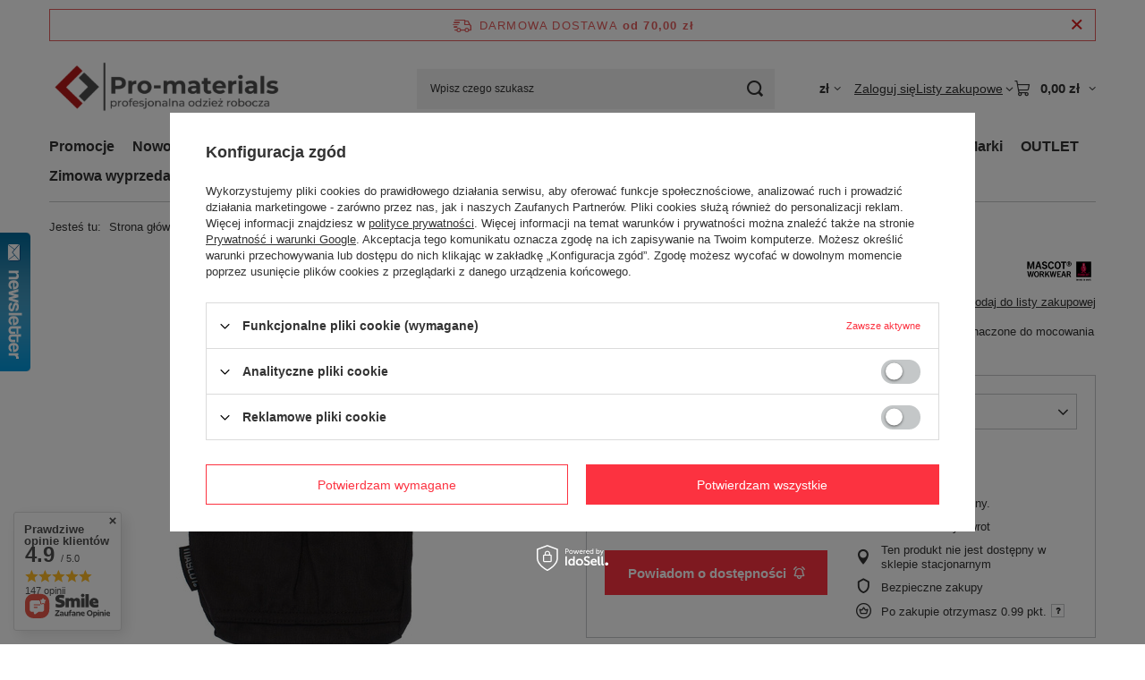

--- FILE ---
content_type: text/html; charset=utf-8
request_url: https://pro-materials.pl/pl/products/worki-kieszeniowe-mascot-benoni-2945.html
body_size: 34111
content:
<!DOCTYPE html>
<html lang="pl" class="--freeShipping --vat --gross " ><head><link rel="preload" as="image" fetchpriority="high" href="/hpeciai/5bb2c271af0f19f728bfc8603c83d4da/pol_pm_Worki-kieszeniowe-Mascot-Benoni-2945_2.jpg"><meta name="viewport" content="initial-scale = 1.0, maximum-scale = 5.0, width=device-width, viewport-fit=cover"><meta http-equiv="Content-Type" content="text/html; charset=utf-8"><meta http-equiv="X-UA-Compatible" content="IE=edge"><title>Worki kieszeniowe Mascot Benoni Ciemny granat - 010 Mascot | Pro-materials - profesjonalna odzież robocza</title><meta name="keywords" content="Sklep, internetowy, profesjonalna odzież robocza lublin, odzież robocza lublin, snickers lublin, snickers workwear, hultafors, spodnie snickers lublin, mechanix, atg, solid gear, buty base protection"><meta name="description" content="Mascot Worki kieszeniowe Mascot Benoni Ciemny granat - 010 już za 99,00 zł. | Pro-materials - sklep z profesjonalną odzieżą roboczą w Lublinie."><link rel="icon" href="/gfx/pol/favicon.ico"><meta name="theme-color" content="#fc3240"><meta name="msapplication-navbutton-color" content="#fc3240"><meta name="apple-mobile-web-app-status-bar-style" content="#fc3240"><link rel="stylesheet" type="text/css" href="/gfx/pol/projector_style.css.gzip?r=1765442197"><style>
							#photos_slider[data-skeleton] .photos__link:before {
								padding-top: calc(min((450/383 * 100%), 450px));
							}
							@media (min-width: 979px) {.photos__slider[data-skeleton] .photos__figure:not(.--nav):first-child .photos__link {
								max-height: 450px;
							}}
						</style><script>var app_shop={urls:{prefix:'data="/gfx/'.replace('data="', '')+'pol/',graphql:'/graphql/v1/'},vars:{meta:{viewportContent:'initial-scale = 1.0, maximum-scale = 5.0, width=device-width, viewport-fit=cover'},priceType:'gross',priceTypeVat:true,productDeliveryTimeAndAvailabilityWithBasket:false,geoipCountryCode:'US',fairShopLogo: { enabled: true, image: '/gfx/standards/superfair_light.svg'},currency:{id:'PLN',symbol:'zł',country:'pl',format:'###,##0.00',beforeValue:false,space:true,decimalSeparator:',',groupingSeparator:' '},language:{id:'pol',symbol:'pl',name:'Polski'},omnibus:{enabled:true,rebateCodeActivate:false,hidePercentageDiscounts:false,},},txt:{priceTypeText:' brutto',},fn:{},fnrun:{},files:[],graphql:{}};const getCookieByName=(name)=>{const value=`; ${document.cookie}`;const parts = value.split(`; ${name}=`);if(parts.length === 2) return parts.pop().split(';').shift();return false;};if(getCookieByName('freeeshipping_clicked')){document.documentElement.classList.remove('--freeShipping');}if(getCookieByName('rabateCode_clicked')){document.documentElement.classList.remove('--rabateCode');}function hideClosedBars(){const closedBarsArray=JSON.parse(localStorage.getItem('closedBars'))||[];if(closedBarsArray.length){const styleElement=document.createElement('style');styleElement.textContent=`${closedBarsArray.map((el)=>`#${el}`).join(',')}{display:none !important;}`;document.head.appendChild(styleElement);}}hideClosedBars();</script><meta name="robots" content="index,follow"><meta name="rating" content="general"><meta name="Author" content="Pro-materials BHP na bazie IdoSell (www.idosell.com/shop).">
<!-- Begin LoginOptions html -->

<style>
#client_new_social .service_item[data-name="service_Apple"]:before, 
#cookie_login_social_more .service_item[data-name="service_Apple"]:before,
.oscop_contact .oscop_login__service[data-service="Apple"]:before {
    display: block;
    height: 2.6rem;
    content: url('/gfx/standards/apple.svg?r=1743165583');
}
.oscop_contact .oscop_login__service[data-service="Apple"]:before {
    height: auto;
    transform: scale(0.8);
}
#client_new_social .service_item[data-name="service_Apple"]:has(img.service_icon):before,
#cookie_login_social_more .service_item[data-name="service_Apple"]:has(img.service_icon):before,
.oscop_contact .oscop_login__service[data-service="Apple"]:has(img.service_icon):before {
    display: none;
}
</style>

<!-- End LoginOptions html -->

<!-- Open Graph -->
<meta property="og:type" content="website"><meta property="og:url" content="https://pro-materials.pl/pl/products/worki-kieszeniowe-mascot-benoni-2945.html
"><meta property="og:title" content="Worki kieszeniowe Mascot Benoni"><meta property="og:description" content="Wytrzymałe worki kieszeniowe Mascot Benoni wykonane z Cordury. Przeznaczone do mocowania do paska spodni."><meta property="og:site_name" content="Pro-materials BHP"><meta property="og:locale" content="pl_PL"><meta property="og:image" content="https://pro-materials.pl/hpeciai/d6316748173c5af639780607bdb03138/pol_pl_Worki-kieszeniowe-Mascot-Benoni-2945_2.jpg"><meta property="og:image:width" content="383"><meta property="og:image:height" content="450"><script >
window.dataLayer = window.dataLayer || [];
window.gtag = function gtag() {
dataLayer.push(arguments);
}
gtag('consent', 'default', {
'ad_storage': 'denied',
'analytics_storage': 'denied',
'ad_personalization': 'denied',
'ad_user_data': 'denied',
'wait_for_update': 500
});

gtag('set', 'ads_data_redaction', true);
</script><script id="iaiscript_1" data-requirements="W10=" data-ga4_sel="ga4script">
window.iaiscript_1 = `<${'script'}  class='google_consent_mode_update'>
gtag('consent', 'update', {
'ad_storage': 'denied',
'analytics_storage': 'denied',
'ad_personalization': 'denied',
'ad_user_data': 'denied'
});
</${'script'}>`;
</script>
<!-- End Open Graph -->

<link rel="canonical" href="https://pro-materials.pl/pl/products/worki-kieszeniowe-mascot-benoni-2945.html" />

                <!-- Global site tag (gtag.js) -->
                <script  async src="https://www.googletagmanager.com/gtag/js?id=G-M92ZX12WGN"></script>
                <script >
                    window.dataLayer = window.dataLayer || [];
                    window.gtag = function gtag(){dataLayer.push(arguments);}
                    gtag('js', new Date());
                    
                    gtag('config', 'G-M92ZX12WGN');

                </script>
                            <!-- Google Tag Manager -->
                    <script >(function(w,d,s,l,i){w[l]=w[l]||[];w[l].push({'gtm.start':
                    new Date().getTime(),event:'gtm.js'});var f=d.getElementsByTagName(s)[0],
                    j=d.createElement(s),dl=l!='dataLayer'?'&l='+l:'';j.async=true;j.src=
                    'https://www.googletagmanager.com/gtm.js?id='+i+dl;f.parentNode.insertBefore(j,f);
                    })(window,document,'script','dataLayer','GTM-NVVK33V');</script>
            <!-- End Google Tag Manager -->
<!-- Begin additional html or js -->


<!--1|1|1-->
<meta name="google-site-verification" content="SPqcxH3HDL9IhyjBBIl-W5q_IdIf3uALpLUoZn077q8" />
<!--4|1|3-->

  <!-- GetResponse Analytics -->
  <script type="text/javascript">
      
  (function(m, o, n, t, e, r, _){
          m['__GetResponseAnalyticsObject'] = e;m[e] = m[e] || function() {(m[e].q = m[e].q || []).push(arguments)};
          r = o.createElement(n);_ = o.getElementsByTagName(n)[0];r.async = 1;r.src = t;r.setAttribute('crossorigin', 'use-credentials');_.parentNode .insertBefore(r, _);
      })(window, document, 'script', 'https://an.gr-wcon.com/script/c59ed79f-95cb-4731-b3f0-8e3c27c0aa59/ga.js', 'GrTracking');


  </script>
  <!-- End GetResponse Analytics -->

<!--6|1|3-->
<script>
    window.grClientData = {
        orderId: '',
        orderNumber: '',
        orderWebhookUrl: 'https://idosell.getresponse.com/webhook/frontend/23663/1',
        cartWebhookUrl: 'https://idosell.getresponse.com/webhook/frontend/23663/1',
        getresponseShopId: 'V53oB'
    };

    (function(w, d, s, u) {
        var js = d.createElement(s);
        js.async = true;
        js.src = u;
        var fjs = d.getElementsByTagName(s)[0];
        fjs.parentNode.insertBefore(js, fjs);
    })(window, document, 'script', 'https://eu-idosell.gr-cdn.com/main.js');
</script>

<!-- End additional html or js -->
                <script>
                if (window.ApplePaySession && window.ApplePaySession.canMakePayments()) {
                    var applePayAvailabilityExpires = new Date();
                    applePayAvailabilityExpires.setTime(applePayAvailabilityExpires.getTime() + 2592000000); //30 days
                    document.cookie = 'applePayAvailability=yes; expires=' + applePayAvailabilityExpires.toUTCString() + '; path=/;secure;'
                    var scriptAppleJs = document.createElement('script');
                    scriptAppleJs.src = "/ajax/js/apple.js?v=3";
                    if (document.readyState === "interactive" || document.readyState === "complete") {
                          document.body.append(scriptAppleJs);
                    } else {
                        document.addEventListener("DOMContentLoaded", () => {
                            document.body.append(scriptAppleJs);
                        });  
                    }
                } else {
                    document.cookie = 'applePayAvailability=no; path=/;secure;'
                }
                </script>
                                <script>
                var listenerFn = function(event) {
                    if (event.origin !== "https://payment.idosell.com")
                        return;
                    
                    var isString = (typeof event.data === 'string' || event.data instanceof String);
                    if (!isString) return;
                    try {
                        var eventData = JSON.parse(event.data);
                    } catch (e) {
                        return;
                    }
                    if (!eventData) { return; }                                            
                    if (eventData.isError) { return; }
                    if (eventData.action != 'isReadyToPay') {return; }
                    
                    if (eventData.result.result && eventData.result.paymentMethodPresent) {
                        var googlePayAvailabilityExpires = new Date();
                        googlePayAvailabilityExpires.setTime(googlePayAvailabilityExpires.getTime() + 2592000000); //30 days
                        document.cookie = 'googlePayAvailability=yes; expires=' + googlePayAvailabilityExpires.toUTCString() + '; path=/;secure;'
                    } else {
                        document.cookie = 'googlePayAvailability=no; path=/;secure;'
                    }                                            
                }     
                if (!window.isAdded)
                {                                        
                    if (window.oldListener != null) {
                         window.removeEventListener('message', window.oldListener);
                    }                        
                    window.addEventListener('message', listenerFn);
                    window.oldListener = listenerFn;                                      
                       
                    const iframe = document.createElement('iframe');
                    iframe.src = "https://payment.idosell.com/assets/html/checkGooglePayAvailability.html?origin=https%3A%2F%2Fpro-materials.pl";
                    iframe.style.display = 'none';                                            

                    if (document.readyState === "interactive" || document.readyState === "complete") {
                          if (!window.isAdded) {
                              window.isAdded = true;
                              document.body.append(iframe);
                          }
                    } else {
                        document.addEventListener("DOMContentLoaded", () => {
                            if (!window.isAdded) {
                              window.isAdded = true;
                              document.body.append(iframe);
                          }
                        });  
                    }  
                }
                </script>
                <script>let paypalDate = new Date();
                    paypalDate.setTime(paypalDate.getTime() + 86400000);
                    document.cookie = 'payPalAvailability_PLN=-1; expires=' + paypalDate.getTime() + '; path=/; secure';
                </script><script src="/data/gzipFile/expressCheckout.js.gz"></script><script src="/inPost/inpostPayNew.js"></script><script type="text/javascript" src="/expressCheckout/smileCheckout.php?v=3"></script><style>express-checkout:not(:defined){-webkit-appearance:none;background:0 0;display:block !important;outline:0;width:100%;min-height:48px;position:relative}</style></head><body><div id="container" class="projector_page container max-width-1200"><header class=" commercial_banner"><script class="ajaxLoad">app_shop.vars.vat_registered="true";app_shop.vars.currency_format="###,##0.00";app_shop.vars.currency_before_value=false;app_shop.vars.currency_space=true;app_shop.vars.symbol="zł";app_shop.vars.id="PLN";app_shop.vars.baseurl="http://pro-materials.pl/";app_shop.vars.sslurl="https://pro-materials.pl/";app_shop.vars.curr_url="%2Fpl%2Fproducts%2Fworki-kieszeniowe-mascot-benoni-2945.html";var currency_decimal_separator=',';var currency_grouping_separator=' ';app_shop.vars.blacklist_extension=["exe","com","swf","js","php"];app_shop.vars.blacklist_mime=["application/javascript","application/octet-stream","message/http","text/javascript","application/x-deb","application/x-javascript","application/x-shockwave-flash","application/x-msdownload"];app_shop.urls.contact="/pl/contact.html";</script><div id="viewType" style="display:none"></div><div id="menu_skip" class="menu_skip"><a href="#layout" class="btn --outline --medium menu_skip__link --layout">Przejdź do zawartości strony</a><a href="#menu_categories" class="btn --outline --medium menu_skip__link --menu">Przejdź do kategorii</a></div><div id="freeShipping" class="freeShipping"><span class="freeShipping__info">Darmowa dostawa</span><strong class="freeShipping__val">
				od 
				70,00 zł</strong><a href="" class="freeShipping__close" aria-label="Zamknij pasek informacyjny"></a></div><div id="logo" class="d-flex align-items-center"><a href="/" target="_self" aria-label="Logo sklepu"><img src="/data/gfx/mask/pol/logo_1_big.png" alt="Logo zmienisz w MODERACJA &gt; Wygląd elementów w sklepie &gt; Zarządzanie wyglądem elementów sklepu" width="360" height="130"></a></div><form action="https://pro-materials.pl/pl/search.html" method="get" id="menu_search" class="menu_search"><a href="#showSearchForm" class="menu_search__mobile" aria-label="Szukaj"></a><div class="menu_search__block"><div class="menu_search__item --input"><input class="menu_search__input" type="text" name="text" autocomplete="off" placeholder="Wpisz czego szukasz" aria-label="Wpisz czego szukasz"><button class="menu_search__submit" type="submit" aria-label="Szukaj"></button></div><div class="menu_search__item --results search_result"></div></div></form><div id="menu_top" class="menu_top"><div id="menu_settings" class="align-items-center justify-content-center justify-content-lg-end"><div class="open_trigger hover__wrapper --hover_touch" tabindex="0" aria-label="Kliknij, aby zmienić walutę"><span class="d-none d-md-inline-block flag_txt">zł</span><i class="icon-angle-down d-none d-md-inline-block"></i><form class="hover__element --right" action="https://pro-materials.pl/pl/settings.html" method="post"><ul><li><div class="form-group"><span for="menu_settings_curr">Waluta</span><div class="select-after"><select class="form-control" name="curr" id="menu_settings_curr" aria-label="Waluta"><option value="PLN" selected>zł</option><option value="EUR">€ (1 zł = 0.2374€)
																</option></select></div></div></li><li class="buttons"><button class="btn --solid --large" type="submit">
									Zastosuj zmiany
								</button></li></ul></form></div></div><div class="account_links"><a class="account_links__item" href="https://pro-materials.pl/pl/login.html"><span class="account_links__text --logged-out">Zaloguj się</span></a></div><div class="shopping_list_top hover__wrapper" data-empty="true"><a href="https://pro-materials.pl/pl/shoppinglist" class="wishlist_link slt_link --empty" aria-label="Listy zakupowe"><span class="slt_link__text">Listy zakupowe</span></a><div class="slt_lists hover__element"><ul class="slt_lists__nav"><li class="slt_lists__nav_item" data-list_skeleton="true" data-list_id="true" data-shared="true"><a href="#" class="slt_lists__nav_link" data-list_href="true"><span class="slt_lists__nav_name" data-list_name="true"></span><span class="slt_lists__count" data-list_count="true">0</span></a></li><li class="slt_lists__nav_item --empty"><a class="slt_lists__nav_link --empty" href="https://pro-materials.pl/pl/shoppinglist"><span class="slt_lists__nav_name" data-list_name="true">Lista zakupowa</span><span class="slt_lists__count" data-list_count="true">0</span></a></li></ul></div></div><div id="menu_basket" class="top_basket hover__wrapper --skeleton --mobile_hide"><a class="top_basket__sub" title="Przejdź do koszyka" href="/basketedit.php" aria-label="Wartość koszyka: 0,00 zł"><span class="badge badge-info"></span><strong class="top_basket__price">0,00 zł</strong></a><div class="top_basket__express_checkout_container"><express-checkout type="basket"></express-checkout></div><script>
        app_shop.vars.cache_html = true;
      </script><div class="top_basket__details hover__element --skeleton"><div class="top_basket__skeleton --name"></div><div class="top_basket__skeleton --product"></div><div class="top_basket__skeleton --product"></div><div class="top_basket__skeleton --product --last"></div><div class="top_basket__skeleton --sep"></div><div class="top_basket__skeleton --summary"></div></div></div><template id="top_basket_product"><div class="top_basket__product"><a class="top_basket__img" title=""><picture><source type="image/webp" srcset=""></source><img src="" alt=""></picture></a><a class="top_basket__link" title=""></a><div class="top_basket__prices"><span class="top_basket__price"></span><span class="top_basket__unit"></span><span class="top_basket__vat"></span></div></div></template><template id="top_basket_summary"><div class="top_basket__summary_shipping_free"><span class="top_basket__summary_label --freeshipping_limit">Do darmowej dostawy brakuje <span class="top_basket__summary_value"></span></span><span class="progress_bar"><span class="progress_bar__value"></span></span></div><div class="top_basket__summary_item --worth"><span class="top_basket__summary_label">Wartość zamówienia:</span><b class="top_basket__summary_value"></b></div><div class="top_basket__summary_item --shipping"><span class="top_basket__summary_label">Koszt przesyłki:</span><b class="top_basket__summary_value"></b></div><div class="top_basket__buttons"><a class="btn --solid --large" data-ec-class="btn --outline --large" title="Przejdź do koszyka" href="/basketedit.php">
        Przejdź do koszyka
      </a><div id="top_basket__express_checkout_placeholder"></div></div></template><template id="top_basket_details"><div class="top_basket__details hover__element"><div class="top_basket__details_sub"><div class="headline"><span class="headline__name">Twój koszyk (<span class="top_basket__count"></span>)</span></div><div class="top_basket__products"></div><div class="top_basket__summary"></div></div></div></template></div><nav id="menu_categories" class="wide" aria-label="Kategorie główne"><button type="button" class="navbar-toggler" aria-label="Menu"><i class="icon-reorder"></i></button><div class="navbar-collapse" id="menu_navbar"><ul class="navbar-nav mx-md-n2"><li class="nav-item"><span class="nav-link-wrapper"><a  href="https://pro-materials.pl/pl/promotions/promocja.html" target="_self" title="Promocje" class="nav-link --l1" >Promocje</a></span></li><li class="nav-item"><span class="nav-link-wrapper"><a  href="https://pro-materials.pl/pl/newproducts/nowosc.html" target="_self" title="Nowości" class="nav-link --l1" >Nowości</a></span></li><li class="nav-item nav-open"><span class="nav-link-wrapper"><a  href="/pl/menu/odziez-robocza-175.html" target="_self" title="Odzież robocza" class="nav-link --l1 active" >Odzież robocza</a><button class="nav-link-expand" type="button" aria-label="Odzież robocza, Menu"></button></span><ul class="navbar-subnav"><li class="nav-header"><a href="#backLink" class="nav-header__backLink" aria-label="Wróć"><i class="icon-angle-left"></i></a><a  href="/pl/menu/odziez-robocza-175.html" target="_self" title="Odzież robocza" class="nav-link --l1 active" >Odzież robocza</a></li><li class="nav-item"><a  href="/pl/menu/spodnie-robocze-101.html" target="_self" title="Spodnie robocze" class="nav-link --l2" >Spodnie robocze</a><ul class="navbar-subsubnav"><li class="nav-header"><a href="#backLink" class="nav-header__backLink" aria-label="Wróć"><i class="icon-angle-left"></i></a><a  href="/pl/menu/spodnie-robocze-101.html" target="_self" title="Spodnie robocze" class="nav-link --l2" >Spodnie robocze</a></li><li class="nav-item"><a  href="/pl/menu/spodnie-dlugie-177.html" target="_self" title="Spodnie długie" class="nav-link --l3" >Spodnie długie</a></li><li class="nav-item"><a  href="/pl/menu/spodnie-krotkie-piratki-155.html" target="_self" title="Spodnie krótkie / piratki" class="nav-link --l3" >Spodnie krótkie / piratki</a></li><li class="nav-item"><a  href="/pl/menu/ogrodniczki-156.html" target="_self" title="Ogrodniczki" class="nav-link --l3" >Ogrodniczki</a></li><li class="nav-item"><a  href="/pl/menu/spodnie-oslonowe-157.html" target="_self" title="Spodnie osłonowe" class="nav-link --l3" >Spodnie osłonowe</a></li><li class="nav-item"><a  href="/pl/menu/kombinezony-158.html" target="_self" title="Kombinezony" class="nav-link --l3" >Kombinezony</a></li></ul></li><li class="nav-item"><a  href="/pl/menu/kurtki-robocze-131.html" target="_self" title="Kurtki robocze" class="nav-link --l2" >Kurtki robocze</a><ul class="navbar-subsubnav"><li class="nav-header"><a href="#backLink" class="nav-header__backLink" aria-label="Wróć"><i class="icon-angle-left"></i></a><a  href="/pl/menu/kurtki-robocze-131.html" target="_self" title="Kurtki robocze" class="nav-link --l2" >Kurtki robocze</a></li><li class="nav-item"><a  href="/pl/menu/kurtki-i-kamizelki-166.html" target="_self" title="Kurtki i kamizelki" class="nav-link --l3" >Kurtki i kamizelki</a></li><li class="nav-item"><a  href="/pl/menu/kurtki-ocieplane-167.html" target="_self" title="Kurtki ocieplane" class="nav-link --l3" >Kurtki ocieplane</a></li><li class="nav-item"><a  href="/pl/menu/kurtki-softshell-168.html" target="_self" title="Kurtki softshell" class="nav-link --l3" >Kurtki softshell</a></li><li class="nav-item"><a  href="/pl/menu/kurtki-wodoodporne-169.html" target="_self" title="Kurtki wodoodporne" class="nav-link --l3" >Kurtki wodoodporne</a></li><li class="nav-item"><a  href="/pl/menu/kurtki-odblaskowe-hi-vis-170.html" target="_self" title="Kurtki odblaskowe hi-vis" class="nav-link --l3" >Kurtki odblaskowe hi-vis</a></li></ul></li><li class="nav-item empty"><a  href="/pl/menu/bluzy-polary-153.html" target="_self" title="Bluzy, polary" class="nav-link --l2" >Bluzy, polary</a></li><li class="nav-item"><a  href="/pl/menu/koszule-koszulki-165.html" target="_self" title="Koszule, koszulki" class="nav-link --l2" >Koszule, koszulki</a><ul class="navbar-subsubnav"><li class="nav-header"><a href="#backLink" class="nav-header__backLink" aria-label="Wróć"><i class="icon-angle-left"></i></a><a  href="/pl/menu/koszule-koszulki-165.html" target="_self" title="Koszule, koszulki" class="nav-link --l2" >Koszule, koszulki</a></li><li class="nav-item"><a  href="/pl/menu/koszule-173.html" target="_self" title="Koszule" class="nav-link --l3" >Koszule</a></li><li class="nav-item"><a  href="/pl/menu/koszulki-t-shirt-171.html" target="_self" title="Koszulki t-shirt" class="nav-link --l3" >Koszulki t-shirt</a></li><li class="nav-item"><a  href="/pl/menu/koszulki-polo-172.html" target="_self" title="Koszulki polo" class="nav-link --l3" >Koszulki polo</a></li></ul></li><li class="nav-item"><a  href="/pl/menu/bielizna-190.html" target="_self" title="Bielizna" class="nav-link --l2" >Bielizna</a><ul class="navbar-subsubnav"><li class="nav-header"><a href="#backLink" class="nav-header__backLink" aria-label="Wróć"><i class="icon-angle-left"></i></a><a  href="/pl/menu/bielizna-190.html" target="_self" title="Bielizna" class="nav-link --l2" >Bielizna</a></li><li class="nav-item"><a  href="/pl/menu/bielizna-termoaktywna-191.html" target="_self" title="Bielizna termoaktywna" class="nav-link --l3" >Bielizna termoaktywna</a></li><li class="nav-item"><a  href="/pl/menu/szorty-i-podkoszulki-192.html" target="_self" title="Szorty i podkoszulki" class="nav-link --l3" >Szorty i podkoszulki</a></li><li class="nav-item"><a  href="/pl/menu/skarpety-193.html" target="_self" title="Skarpety" class="nav-link --l3" >Skarpety</a></li></ul></li><li class="nav-item nav-open"><a  href="/pl/menu/akcesoria-194.html" target="_self" title="Akcesoria" class="nav-link --l2 active" >Akcesoria</a><ul class="navbar-subsubnav"><li class="nav-header"><a href="#backLink" class="nav-header__backLink" aria-label="Wróć"><i class="icon-angle-left"></i></a><a  href="/pl/menu/akcesoria-194.html" target="_self" title="Akcesoria" class="nav-link --l2 active" >Akcesoria</a></li><li class="nav-item"><a  href="/pl/menu/nakolanniki-195.html" target="_self" title="Nakolanniki" class="nav-link --l3" >Nakolanniki</a></li><li class="nav-item"><a  href="/pl/menu/czapki-196.html" target="_self" title="Czapki" class="nav-link --l3" >Czapki</a></li><li class="nav-item"><a  href="/pl/menu/czapki-z-daszkiem-197.html" target="_self" title="Czapki z daszkiem" class="nav-link --l3" >Czapki z daszkiem</a></li><li class="nav-item nav-open"><a  href="/pl/menu/paski-i-szelki-198.html" target="_self" title="Paski i szelki" class="nav-link --l3 active" >Paski i szelki</a></li><li class="nav-item"><a  href="/pl/menu/impregnaty-i-srodki-do-prania-199.html" target="_self" title="Impregnaty i środki do prania" class="nav-link --l3" >Impregnaty i środki do prania</a></li></ul></li><li class="nav-item"><a  href="/pl/menu/odziez-letnia-200.html" target="_self" title="Odzież letnia" class="nav-link --l2" >Odzież letnia</a><ul class="navbar-subsubnav"><li class="nav-header"><a href="#backLink" class="nav-header__backLink" aria-label="Wróć"><i class="icon-angle-left"></i></a><a  href="/pl/menu/odziez-letnia-200.html" target="_self" title="Odzież letnia" class="nav-link --l2" >Odzież letnia</a></li><li class="nav-item"><a  href="/pl/menu/spodnie-dlugie-204.html" target="_self" title="Spodnie długie" class="nav-link --l3" >Spodnie długie</a></li><li class="nav-item"><a  href="/pl/menu/spodnie-krotkie-i-piratki-205.html" target="_self" title="Spodnie krótkie i piratki " class="nav-link --l3" >Spodnie krótkie i piratki </a></li><li class="nav-item"><a  href="/pl/menu/koszulki-t-shirt-i-polo-206.html" target="_self" title="Koszulki t-shirt i polo" class="nav-link --l3" >Koszulki t-shirt i polo</a></li><li class="nav-item"><a  href="/pl/menu/bluzy-209.html" target="_self" title="Bluzy" class="nav-link --l3" >Bluzy</a></li><li class="nav-item"><a  href="/pl/menu/kurtki-208.html" target="_self" title="Kurtki" class="nav-link --l3" >Kurtki</a></li><li class="nav-item"><a  href="/pl/menu/nakrycia-glowy-207.html" target="_self" title="Nakrycia głowy" class="nav-link --l3" >Nakrycia głowy</a></li></ul></li><li class="nav-item"><a  href="/pl/menu/odziez-ocieplana-201.html" target="_self" title="Odzież ocieplana" class="nav-link --l2" >Odzież ocieplana</a><ul class="navbar-subsubnav"><li class="nav-header"><a href="#backLink" class="nav-header__backLink" aria-label="Wróć"><i class="icon-angle-left"></i></a><a  href="/pl/menu/odziez-ocieplana-201.html" target="_self" title="Odzież ocieplana" class="nav-link --l2" >Odzież ocieplana</a></li><li class="nav-item"><a  href="/pl/menu/spodnie-228.html" target="_self" title="Spodnie" class="nav-link --l3" >Spodnie</a></li><li class="nav-item"><a  href="/pl/menu/kurtki-229.html" target="_self" title="Kurtki" class="nav-link --l3" >Kurtki</a></li><li class="nav-item"><a  href="/pl/menu/czapki-230.html" target="_self" title="Czapki" class="nav-link --l3" >Czapki</a></li><li class="nav-item"><a  href="/pl/menu/rekawice-231.html" target="_self" title="Rękawice" class="nav-link --l3" >Rękawice</a></li><li class="nav-item"><a  href="/pl/menu/kamizelki-371.html" target="_self" title="Kamizelki" class="nav-link --l3" >Kamizelki</a></li></ul></li><li class="nav-item"><a  href="/pl/menu/odziez-odblaskowa-202.html" target="_self" title="Odzież odblaskowa" class="nav-link --l2" >Odzież odblaskowa</a><ul class="navbar-subsubnav"><li class="nav-header"><a href="#backLink" class="nav-header__backLink" aria-label="Wróć"><i class="icon-angle-left"></i></a><a  href="/pl/menu/odziez-odblaskowa-202.html" target="_self" title="Odzież odblaskowa" class="nav-link --l2" >Odzież odblaskowa</a></li><li class="nav-item"><a  href="/pl/menu/koszulki-t-shirt-i-polo-odblaskowe-210.html" target="_self" title="Koszulki t-shirt i polo odblaskowe" class="nav-link --l3" >Koszulki t-shirt i polo odblaskowe</a></li><li class="nav-item"><a  href="/pl/menu/bluzy-odblaskowe-211.html" target="_self" title="Bluzy odblaskowe" class="nav-link --l3" >Bluzy odblaskowe</a></li><li class="nav-item"><a  href="/pl/menu/spodnie-odblaskowe-dlugie-212.html" target="_self" title="Spodnie odblaskowe długie" class="nav-link --l3" >Spodnie odblaskowe długie</a></li><li class="nav-item"><a  href="/pl/menu/spodnie-odblaskowe-krotkie-213.html" target="_self" title="Spodnie odblaskowe krótkie" class="nav-link --l3" >Spodnie odblaskowe krótkie</a></li><li class="nav-item"><a  href="/pl/menu/kurtki-odblaskowe-214.html" target="_self" title="Kurtki odblaskowe" class="nav-link --l3" >Kurtki odblaskowe</a></li><li class="nav-item"><a  href="/pl/menu/kamizelki-odblaskowe-326.html" target="_self" title="Kamizelki odblaskowe" class="nav-link --l3" >Kamizelki odblaskowe</a></li></ul></li><li class="nav-item"><a  href="/pl/menu/odziez-trudnopalna-203.html" target="_self" title="Odzież trudnopalna" class="nav-link --l2" >Odzież trudnopalna</a><ul class="navbar-subsubnav"><li class="nav-header"><a href="#backLink" class="nav-header__backLink" aria-label="Wróć"><i class="icon-angle-left"></i></a><a  href="/pl/menu/odziez-trudnopalna-203.html" target="_self" title="Odzież trudnopalna" class="nav-link --l2" >Odzież trudnopalna</a></li><li class="nav-item"><a  href="/pl/menu/spodnie-220.html" target="_self" title="Spodnie" class="nav-link --l3" >Spodnie</a></li><li class="nav-item"><a  href="/pl/menu/bluzy-koszule-koszulki-221.html" target="_self" title="Bluzy, koszule, koszulki" class="nav-link --l3" >Bluzy, koszule, koszulki</a></li><li class="nav-item"><a  href="/pl/menu/kurtki-222.html" target="_self" title="Kurtki" class="nav-link --l3" >Kurtki</a></li><li class="nav-item"><a  href="/pl/menu/bielizna-223.html" target="_self" title="Bielizna" class="nav-link --l3" >Bielizna</a></li><li class="nav-item"><a  href="/pl/menu/akcesoria-268.html" target="_self" title="Akcesoria" class="nav-link --l3" >Akcesoria</a></li><li class="nav-item"><a  href="/pl/menu/kamizelki-trudnopalne-327.html" target="_self" title="Kamizelki trudnopalne" class="nav-link --l3" >Kamizelki trudnopalne</a></li></ul></li><li class="nav-item empty"><a  href="/pl/menu/odziez-reklamowa-219.html" target="_self" title="Odzież reklamowa" class="nav-link --l2" >Odzież reklamowa</a></li><li class="nav-item"><a  href="/pl/menu/odziez-damska-224.html" target="_self" title="Odzież damska" class="nav-link --l2" >Odzież damska</a><ul class="navbar-subsubnav"><li class="nav-header"><a href="#backLink" class="nav-header__backLink" aria-label="Wróć"><i class="icon-angle-left"></i></a><a  href="/pl/menu/odziez-damska-224.html" target="_self" title="Odzież damska" class="nav-link --l2" >Odzież damska</a></li><li class="nav-item"><a  href="/pl/menu/koszulki-t-shirt-polo-koszule-293.html" target="_self" title="Koszulki t-shirt, polo, koszule" class="nav-link --l3" >Koszulki t-shirt, polo, koszule</a></li><li class="nav-item"><a  href="/pl/menu/bluzy-226.html" target="_self" title="Bluzy" class="nav-link --l3" >Bluzy</a></li><li class="nav-item"><a  href="/pl/menu/kurtki-227.html" target="_self" title="Kurtki" class="nav-link --l3" >Kurtki</a></li><li class="nav-item"><a  href="/pl/menu/spodnie-225.html" target="_self" title="Spodnie" class="nav-link --l3" >Spodnie</a></li></ul></li><li class="nav-item empty"><a  href="/pl/menu/odziez-dla-malarzy-i-dekoratorow-295.html" target="_self" title="Odzież dla malarzy i dekoratorów " class="nav-link --l2" >Odzież dla malarzy i dekoratorów </a></li><li class="nav-item empty"><a  href="/pl/menu/fartuchy-robocze-333.html" target="_self" title="Fartuchy robocze" class="nav-link --l2" >Fartuchy robocze</a></li><li class="nav-item"><a  href="/pl/menu/odziez-elektrostatyczna-334.html" target="_self" title="Odzież elektrostatyczna" class="nav-link --l2" >Odzież elektrostatyczna</a><ul class="navbar-subsubnav"><li class="nav-header"><a href="#backLink" class="nav-header__backLink" aria-label="Wróć"><i class="icon-angle-left"></i></a><a  href="/pl/menu/odziez-elektrostatyczna-334.html" target="_self" title="Odzież elektrostatyczna" class="nav-link --l2" >Odzież elektrostatyczna</a></li><li class="nav-item"><a  href="/pl/menu/spodnie-elektrostatyczne-335.html" target="_self" title="Spodnie elektrostatyczne" class="nav-link --l3" >Spodnie elektrostatyczne</a></li><li class="nav-item"><a  href="/pl/menu/bluzy-elektrostatyczne-336.html" target="_self" title="Bluzy elektrostatyczne" class="nav-link --l3" >Bluzy elektrostatyczne</a></li></ul></li><li class="nav-item empty"><a  href="/pl/menu/odziez-dziecieca-354.html" target="_self" title="Odzież dziecięca" class="nav-link --l2" >Odzież dziecięca</a></li></ul></li><li class="nav-item"><span class="nav-link-wrapper"><a  href="/pl/menu/buty-robocze-135.html" target="_self" title="Buty robocze" class="nav-link --l1" >Buty robocze</a><button class="nav-link-expand" type="button" aria-label="Buty robocze, Menu"></button></span><ul class="navbar-subnav"><li class="nav-header"><a href="#backLink" class="nav-header__backLink" aria-label="Wróć"><i class="icon-angle-left"></i></a><a  href="/pl/menu/buty-robocze-135.html" target="_self" title="Buty robocze" class="nav-link --l1" >Buty robocze</a></li><li class="nav-item"><a  href="/pl/menu/buty-robocze-159.html" target="_self" title="Buty robocze" class="nav-link --l2" >Buty robocze</a><ul class="navbar-subsubnav"><li class="nav-header"><a href="#backLink" class="nav-header__backLink" aria-label="Wróć"><i class="icon-angle-left"></i></a><a  href="/pl/menu/buty-robocze-159.html" target="_self" title="Buty robocze" class="nav-link --l2" >Buty robocze</a></li><li class="nav-item"><a  href="/pl/menu/polbuty-161.html" target="_self" title="Półbuty" class="nav-link --l3" >Półbuty</a></li><li class="nav-item"><a  href="/pl/menu/trzewiki-160.html" target="_self" title="Trzewiki" class="nav-link --l3" >Trzewiki</a></li><li class="nav-item"><a  href="/pl/menu/sandaly-162.html" target="_self" title="Sandały" class="nav-link --l3" >Sandały</a></li><li class="nav-item"><a  href="/pl/menu/z-systemem-boa-163.html" target="_self" title="Z systemem BOA" class="nav-link --l3" >Z systemem BOA</a></li><li class="nav-item"><a  href="/pl/menu/buty-taktyczne-294.html" target="_self" title="Buty taktyczne" class="nav-link --l3" >Buty taktyczne</a></li><li class="nav-item"><a  href="/pl/menu/buty-damskie-297.html" target="_self" title="Buty damskie" class="nav-link --l3" >Buty damskie</a></li><li class="nav-item"><a  href="/pl/menu/wodery-343.html" target="_self" title="Wodery" class="nav-link --l3" >Wodery</a></li><li class="nav-item"><a  href="/pl/menu/kalosze-356.html" target="_self" title="Kalosze" class="nav-link --l3" >Kalosze</a></li></ul></li><li class="nav-item"><a  href="/pl/menu/sezon-178.html" target="_self" title="Sezon" class="nav-link --l2" >Sezon</a><ul class="navbar-subsubnav"><li class="nav-header"><a href="#backLink" class="nav-header__backLink" aria-label="Wróć"><i class="icon-angle-left"></i></a><a  href="/pl/menu/sezon-178.html" target="_self" title="Sezon" class="nav-link --l2" >Sezon</a></li><li class="nav-item"><a  href="/pl/menu/buty-letnie-179.html" target="_self" title="Buty letnie" class="nav-link --l3" >Buty letnie</a></li><li class="nav-item"><a  href="/pl/menu/buty-caloroczne-180.html" target="_self" title="Buty całoroczne" class="nav-link --l3" >Buty całoroczne</a></li><li class="nav-item"><a  href="/pl/menu/buty-zimowe-181.html" target="_self" title="Buty zimowe" class="nav-link --l3" >Buty zimowe</a></li><li class="nav-item"><a  href="/pl/menu/buty-wodoszczelne-270.html" target="_self" title="Buty wodoszczelne" class="nav-link --l3" >Buty wodoszczelne</a></li></ul></li><li class="nav-item"><a  href="/pl/menu/norma-ochrony-182.html" target="_self" title="Norma ochrony" class="nav-link --l2" >Norma ochrony</a><ul class="navbar-subsubnav more"><li class="nav-header"><a href="#backLink" class="nav-header__backLink" aria-label="Wróć"><i class="icon-angle-left"></i></a><a  href="/pl/menu/norma-ochrony-182.html" target="_self" title="Norma ochrony" class="nav-link --l2" >Norma ochrony</a></li><li class="nav-item"><a  href="/pl/menu/buty-zawodowe-o1-bez-podnoska-269.html" target="_self" title="Buty zawodowe O1 (bez podnoska)" class="nav-link --l3" >Buty zawodowe O1 (bez podnoska)</a></li><li class="nav-item"><a  href="/pl/menu/buty-zawodowe-o2-bez-podnoska-340.html" target="_self" title="Buty zawodowe O2 (bez podnoska)" class="nav-link --l3" >Buty zawodowe O2 (bez podnoska)</a></li><li class="nav-item"><a  href="/pl/menu/buty-zawodowe-o6-bez-podnoska-339.html" target="_self" title="Buty zawodowe O6 (bez podnoska)" class="nav-link --l3" >Buty zawodowe O6 (bez podnoska)</a></li><li class="nav-item"><a  href="/pl/menu/buty-robocze-s1p-183.html" target="_self" title="Buty robocze S1P" class="nav-link --l3" >Buty robocze S1P</a></li><li class="nav-item"><a  href="/pl/menu/buty-robocze-s3-184.html" target="_self" title="Buty robocze S3" class="nav-link --l3" >Buty robocze S3</a></li><li class="nav-item"><a  href="/pl/menu/buty-robocze-s7-300.html" target="_self" title="Buty robocze S7" class="nav-link --l3" >Buty robocze S7</a></li><li class="nav-item"><a  href="/pl/menu/buty-robocze-s1-315.html" target="_self" title="Buty robocze S1" class="nav-link --l3" >Buty robocze S1</a></li><li class="nav-item"><a  href="/pl/menu/buty-robocze-o1p-bez-podnoska-317.html" target="_self" title="Buty robocze O1P (bez podnoska)" class="nav-link --l3" >Buty robocze O1P (bez podnoska)</a></li><li class="nav-item"><a  href="/pl/menu/buty-robocze-s3s-337.html" target="_self" title="Buty robocze S3S" class="nav-link --l3" >Buty robocze S3S</a></li><li class="nav-item"><a  href="/pl/menu/buty-robocze-s3l-350.html" target="_self" title="Buty robocze S3L" class="nav-link --l3" >Buty robocze S3L</a></li><li class="nav-item"><a  href="/pl/menu/buty-robocze-s7s-338.html" target="_self" title="Buty robocze S7S" class="nav-link --l3" >Buty robocze S7S</a></li><li class="nav-item"><a  href="/pl/menu/buty-robocze-s7l-344.html" target="_self" title="Buty robocze S7L" class="nav-link --l3" >Buty robocze S7L</a></li><li class="nav-item"><a  href="/pl/menu/buty-robocze-s1pl-346.html" target="_self" title="Buty robocze S1PL" class="nav-link --l3" >Buty robocze S1PL</a></li><li class="nav-item"><a  href="/pl/menu/buty-robocze-s1ps-352.html" target="_self" title="Buty robocze S1PS" class="nav-link --l3" >Buty robocze S1PS</a></li><li class="nav-item"><a  href="/pl/menu/buty-robocze-s2pl-360.html" target="_self" title="Buty robocze S2PL" class="nav-link --l3" >Buty robocze S2PL</a></li><li class="nav-item"><a  href="/pl/menu/buty-robocze-o1pl-361.html" target="_self" title="Buty robocze O1PL" class="nav-link --l3" >Buty robocze O1PL</a></li><li class="nav-item --extend"><a href="" class="nav-link --l3" txt_alt="- Zwiń">+ Rozwiń</a></li></ul></li><li class="nav-item"><a  href="/pl/menu/producent-185.html" target="_self" title="Producent" class="nav-link --l2" >Producent</a><ul class="navbar-subsubnav more"><li class="nav-header"><a href="#backLink" class="nav-header__backLink" aria-label="Wróć"><i class="icon-angle-left"></i></a><a  href="/pl/menu/producent-185.html" target="_self" title="Producent" class="nav-link --l2" >Producent</a></li><li class="nav-item"><a  href="/pl/menu/buty-robocze-new-balance-345.html" target="_self" title="Buty robocze New Balance" class="nav-link --l3" >Buty robocze New Balance</a></li><li class="nav-item"><a  href="/pl/menu/buty-robocze-solid-gear-186.html" target="_self" title="Buty robocze Solid Gear" class="nav-link --l3" >Buty robocze Solid Gear</a></li><li class="nav-item"><a  href="/pl/menu/buty-robocze-jalas-301.html" target="_self" title="Buty robocze Jalas" class="nav-link --l3" >Buty robocze Jalas</a></li><li class="nav-item"><a  href="/pl/menu/buty-robocze-caterpillar-187.html" target="_self" title="Buty robocze Caterpillar" class="nav-link --l3" >Buty robocze Caterpillar</a></li><li class="nav-item"><a  href="/pl/menu/buty-robocze-base-188.html" target="_self" title="Buty robocze BASE" class="nav-link --l3" >Buty robocze BASE</a></li><li class="nav-item"><a  href="/pl/menu/buty-robocze-safety-jogger-251.html" target="_self" title="Buty robocze Safety Jogger" class="nav-link --l3" >Buty robocze Safety Jogger</a></li><li class="nav-item"><a  href="/pl/menu/buty-robocze-bennon-316.html" target="_self" title="Buty robocze Bennon" class="nav-link --l3" >Buty robocze Bennon</a></li><li class="nav-item"><a  href="/pl/menu/buty-robocze-stalco-318.html" target="_self" title="Buty robocze Stalco" class="nav-link --l3" >Buty robocze Stalco</a></li><li class="nav-item"><a  href="/pl/menu/buty-robocze-puma-323.html" target="_self" title="Buty robocze Puma" class="nav-link --l3" >Buty robocze Puma</a></li><li class="nav-item"><a  href="/pl/menu/buty-robocze-albatros-324.html" target="_self" title="Buty robocze Albatros" class="nav-link --l3" >Buty robocze Albatros</a></li><li class="nav-item"><a  href="/pl/menu/buty-robocze-proof-341.html" target="_self" title="Buty robocze Proof" class="nav-link --l3" >Buty robocze Proof</a></li><li class="nav-item"><a  href="/pl/menu/buty-robocze-bo-safety-347.html" target="_self" title="Buty robocze Bo Safety" class="nav-link --l3" >Buty robocze Bo Safety</a></li><li class="nav-item"><a  href="/pl/menu/buty-robocze-blaklader-348.html" target="_self" title="Buty robocze Blaklader" class="nav-link --l3" >Buty robocze Blaklader</a></li><li class="nav-item"><a  href="/pl/menu/vm-footwear-359.html" target="_self" title="VM Footwear" class="nav-link --l3" >VM Footwear</a></li><li class="nav-item --extend"><a href="" class="nav-link --l3" txt_alt="- Zwiń">+ Rozwiń</a></li></ul></li><li class="nav-item"><a  href="/pl/menu/akcesoria-215.html" target="_self" title="Akcesoria" class="nav-link --l2" >Akcesoria</a><ul class="navbar-subsubnav"><li class="nav-header"><a href="#backLink" class="nav-header__backLink" aria-label="Wróć"><i class="icon-angle-left"></i></a><a  href="/pl/menu/akcesoria-215.html" target="_self" title="Akcesoria" class="nav-link --l2" >Akcesoria</a></li><li class="nav-item"><a  href="/pl/menu/pielegnacji-i-impregnacja-216.html" target="_self" title="Pielęgnacji i impregnacja" class="nav-link --l3" >Pielęgnacji i impregnacja</a></li><li class="nav-item"><a  href="/pl/menu/skarpety-217.html" target="_self" title="Skarpety" class="nav-link --l3" >Skarpety</a></li><li class="nav-item"><a  href="/pl/menu/wkladki-218.html" target="_self" title="Wkładki" class="nav-link --l3" >Wkładki</a></li><li class="nav-item"><a  href="/pl/menu/nakladki-ochronne-319.html" target="_self" title="Nakładki ochronne" class="nav-link --l3" >Nakładki ochronne</a></li></ul></li><li class="nav-item --all empty"><a class="nav-link --l2" href="/pl/menu/buty-robocze-135.html">+ Pokaż wszystkie</a></li></ul></li><li class="nav-item"><span class="nav-link-wrapper"><a  href="/pl/menu/rekawice-robocze-152.html" target="_self" title="Rękawice robocze" class="nav-link --l1" >Rękawice robocze</a><button class="nav-link-expand" type="button" aria-label="Rękawice robocze, Menu"></button></span><ul class="navbar-subnav"><li class="nav-header"><a href="#backLink" class="nav-header__backLink" aria-label="Wróć"><i class="icon-angle-left"></i></a><a  href="/pl/menu/rekawice-robocze-152.html" target="_self" title="Rękawice robocze" class="nav-link --l1" >Rękawice robocze</a></li><li class="nav-item"><a  href="/pl/menu/typ-rekawic-232.html" target="_self" title="Typ rękawic" class="nav-link --l2" >Typ rękawic</a><ul class="navbar-subsubnav"><li class="nav-header"><a href="#backLink" class="nav-header__backLink" aria-label="Wróć"><i class="icon-angle-left"></i></a><a  href="/pl/menu/typ-rekawic-232.html" target="_self" title="Typ rękawic" class="nav-link --l2" >Typ rękawic</a></li><li class="nav-item"><a  href="/pl/menu/rekawice-powlekane-234.html" target="_self" title="Rękawice powlekane" class="nav-link --l3" >Rękawice powlekane</a></li><li class="nav-item"><a  href="/pl/menu/rekawice-skorzane-235.html" target="_self" title="Rękawice skórzane" class="nav-link --l3" >Rękawice skórzane</a></li><li class="nav-item"><a  href="/pl/menu/rekawice-bez-palcow-263.html" target="_self" title="Rękawice bez palców " class="nav-link --l3" >Rękawice bez palców </a></li><li class="nav-item"><a  href="/pl/menu/rekawice-antywibracyjne-312.html" target="_self" title="Rękawice antywibracyjne" class="nav-link --l3" >Rękawice antywibracyjne</a></li><li class="nav-item"><a  href="/pl/menu/rekawice-nitrylowe-321.html" target="_self" title="Rękawice nitrylowe" class="nav-link --l3" >Rękawice nitrylowe</a></li></ul></li><li class="nav-item"><a  href="/pl/menu/rodzaj-przeznaczenia-233.html" target="_self" title="Rodzaj przeznaczenia" class="nav-link --l2" >Rodzaj przeznaczenia</a><ul class="navbar-subsubnav more"><li class="nav-header"><a href="#backLink" class="nav-header__backLink" aria-label="Wróć"><i class="icon-angle-left"></i></a><a  href="/pl/menu/rodzaj-przeznaczenia-233.html" target="_self" title="Rodzaj przeznaczenia" class="nav-link --l2" >Rodzaj przeznaczenia</a></li><li class="nav-item"><a  href="/pl/menu/rekawice-ocieplane-244.html" target="_self" title="Rękawice ocieplane" class="nav-link --l3" >Rękawice ocieplane</a></li><li class="nav-item"><a  href="/pl/menu/rekawice-monterskie-243.html" target="_self" title="Rękawice monterskie" class="nav-link --l3" >Rękawice monterskie</a></li><li class="nav-item"><a  href="/pl/menu/rekawice-precyzyjne-236.html" target="_self" title="Rękawice precyzyjne" class="nav-link --l3" >Rękawice precyzyjne</a></li><li class="nav-item"><a  href="/pl/menu/rekawice-antyprzecieciowe-237.html" target="_self" title="Rękawice antyprzecięciowe " class="nav-link --l3" >Rękawice antyprzecięciowe </a></li><li class="nav-item"><a  href="/pl/menu/rekawice-spawalnicze-264.html" target="_self" title="Rękawice spawalnicze" class="nav-link --l3" >Rękawice spawalnicze</a></li><li class="nav-item"><a  href="/pl/menu/rekawice-nieprzemakalne-239.html" target="_self" title="Rękawice nieprzemakalne" class="nav-link --l3" >Rękawice nieprzemakalne</a></li><li class="nav-item"><a  href="/pl/menu/rekawice-antyelektrostatyczne-238.html" target="_self" title="Rękawice antyelektrostatyczne" class="nav-link --l3" >Rękawice antyelektrostatyczne</a></li><li class="nav-item"><a  href="/pl/menu/rekawice-chemiczne-240.html" target="_self" title="Rękawice chemiczne" class="nav-link --l3" >Rękawice chemiczne</a></li><li class="nav-item"><a  href="/pl/menu/rekawice-jednorazowe-241.html" target="_self" title="Rękawice jednorazowe" class="nav-link --l3" >Rękawice jednorazowe</a></li><li class="nav-item"><a  href="/pl/menu/rekawice-do-pracy-w-srodowisku-suchym-328.html" target="_self" title="Rękawice do pracy w środowisku suchym" class="nav-link --l3" >Rękawice do pracy w środowisku suchym</a></li><li class="nav-item"><a  href="/pl/menu/rekawice-uniwersalne-332.html" target="_self" title="Rękawice uniwersalne" class="nav-link --l3" >Rękawice uniwersalne</a></li><li class="nav-item"><a  href="/pl/menu/rekawice-do-pracy-z-zywnoscia-349.html" target="_self" title="Rękawice do pracy z żywnością" class="nav-link --l3" >Rękawice do pracy z żywnością</a></li><li class="nav-item --extend"><a href="" class="nav-link --l3" txt_alt="- Zwiń">+ Rozwiń</a></li></ul></li><li class="nav-item"><a  href="/pl/menu/producent-245.html" target="_self" title="Producent" class="nav-link --l2" >Producent</a><ul class="navbar-subsubnav more"><li class="nav-header"><a href="#backLink" class="nav-header__backLink" aria-label="Wróć"><i class="icon-angle-left"></i></a><a  href="/pl/menu/producent-245.html" target="_self" title="Producent" class="nav-link --l2" >Producent</a></li><li class="nav-item"><a  href="/pl/menu/rekawice-atg-246.html" target="_self" title="Rękawice ATG" class="nav-link --l3" >Rękawice ATG</a></li><li class="nav-item"><a  href="/pl/menu/rekawice-snickers-workwear-247.html" target="_self" title="Rękawice Snickers Workwear" class="nav-link --l3" >Rękawice Snickers Workwear</a></li><li class="nav-item"><a  href="/pl/menu/rekawice-milwaukee-248.html" target="_self" title="Rękawice Milwaukee" class="nav-link --l3" >Rękawice Milwaukee</a></li><li class="nav-item"><a  href="/pl/menu/rekawice-stalco-250.html" target="_self" title="Rękawice Stalco" class="nav-link --l3" >Rękawice Stalco</a></li><li class="nav-item"><a  href="/pl/menu/rekawice-tegera-302.html" target="_self" title="Rękawice Tegera" class="nav-link --l3" >Rękawice Tegera</a></li><li class="nav-item"><a  href="/pl/menu/rekawice-grippaz-320.html" target="_self" title="Rękawice Grippaz" class="nav-link --l3" >Rękawice Grippaz</a></li><li class="nav-item"><a  href="/pl/menu/rekawice-safety-jogger-322.html" target="_self" title="Rękawice Safety Jogger" class="nav-link --l3" >Rękawice Safety Jogger</a></li><li class="nav-item"><a  href="/pl/menu/rekawice-portwest-330.html" target="_self" title="Rękawice Portwest" class="nav-link --l3" >Rękawice Portwest</a></li><li class="nav-item"><a  href="/pl/menu/rekawice-blaklader-331.html" target="_self" title="Rękawice Blaklader" class="nav-link --l3" >Rękawice Blaklader</a></li><li class="nav-item"><a  href="/pl/menu/rekawice-proof-342.html" target="_self" title="Rękawice Proof" class="nav-link --l3" >Rękawice Proof</a></li><li class="nav-item"><a  href="/pl/menu/rekawice-promates-351.html" target="_self" title="Rękawice Promates" class="nav-link --l3" >Rękawice Promates</a></li><li class="nav-item --extend"><a href="" class="nav-link --l3" txt_alt="- Zwiń">+ Rozwiń</a></li></ul></li></ul></li><li class="nav-item"><span class="nav-link-wrapper"><a  href="/pl/menu/srodki-ochrony-indywidualnej-176.html" target="_self" title="Środki ochrony indywidualnej" class="nav-link --l1" >Środki ochrony indywidualnej</a><button class="nav-link-expand" type="button" aria-label="Środki ochrony indywidualnej, Menu"></button></span><ul class="navbar-subnav"><li class="nav-header"><a href="#backLink" class="nav-header__backLink" aria-label="Wróć"><i class="icon-angle-left"></i></a><a  href="/pl/menu/srodki-ochrony-indywidualnej-176.html" target="_self" title="Środki ochrony indywidualnej" class="nav-link --l1" >Środki ochrony indywidualnej</a></li><li class="nav-item"><a  href="/pl/menu/ochrona-sluchu-253.html" target="_self" title="Ochrona słuchu" class="nav-link --l2" >Ochrona słuchu</a><ul class="navbar-subsubnav"><li class="nav-header"><a href="#backLink" class="nav-header__backLink" aria-label="Wróć"><i class="icon-angle-left"></i></a><a  href="/pl/menu/ochrona-sluchu-253.html" target="_self" title="Ochrona słuchu" class="nav-link --l2" >Ochrona słuchu</a></li><li class="nav-item"><a  href="/pl/menu/ochronniki-sluchu-pasywne-256.html" target="_self" title="Ochronniki słuchu pasywne" class="nav-link --l3" >Ochronniki słuchu pasywne</a></li><li class="nav-item"><a  href="/pl/menu/ochronniki-sluchu-elektroniczne-257.html" target="_self" title="Ochronniki słuchu elektroniczne" class="nav-link --l3" >Ochronniki słuchu elektroniczne</a></li><li class="nav-item"><a  href="/pl/menu/zestawy-258.html" target="_self" title="Zestawy" class="nav-link --l3" >Zestawy</a></li></ul></li><li class="nav-item"><a  href="/pl/menu/ochrona-wzroku-254.html" target="_self" title="Ochrona wzroku" class="nav-link --l2" >Ochrona wzroku</a><ul class="navbar-subsubnav"><li class="nav-header"><a href="#backLink" class="nav-header__backLink" aria-label="Wróć"><i class="icon-angle-left"></i></a><a  href="/pl/menu/ochrona-wzroku-254.html" target="_self" title="Ochrona wzroku" class="nav-link --l2" >Ochrona wzroku</a></li><li class="nav-item"><a  href="/pl/menu/okulary-ochronne-259.html" target="_self" title="Okulary ochronne" class="nav-link --l3" >Okulary ochronne</a></li><li class="nav-item"><a  href="/pl/menu/gogle-ochronne-260.html" target="_self" title="Gogle ochronne" class="nav-link --l3" >Gogle ochronne</a></li><li class="nav-item"><a  href="/pl/menu/przylbice-261.html" target="_self" title="Przyłbice" class="nav-link --l3" >Przyłbice</a></li><li class="nav-item"><a  href="/pl/menu/akcesoria-262.html" target="_self" title="Akcesoria" class="nav-link --l3" >Akcesoria</a></li></ul></li><li class="nav-item"><a  href="/pl/menu/maski-i-polmaski-298.html" target="_self" title="Maski i półmaski" class="nav-link --l2" >Maski i półmaski</a><ul class="navbar-subsubnav"><li class="nav-header"><a href="#backLink" class="nav-header__backLink" aria-label="Wróć"><i class="icon-angle-left"></i></a><a  href="/pl/menu/maski-i-polmaski-298.html" target="_self" title="Maski i półmaski" class="nav-link --l2" >Maski i półmaski</a></li><li class="nav-item"><a  href="/pl/menu/maski-pelne-308.html" target="_self" title="Maski pełne" class="nav-link --l3" >Maski pełne</a></li><li class="nav-item"><a  href="/pl/menu/polmaski-309.html" target="_self" title="Półmaski " class="nav-link --l3" >Półmaski </a></li><li class="nav-item"><a  href="/pl/menu/filtry-i-pochlaniacze-310.html" target="_self" title="Filtry i pochłaniacze" class="nav-link --l3" >Filtry i pochłaniacze</a></li></ul></li><li class="nav-item"><a  href="/pl/menu/kaski-ochronne-255.html" target="_self" title="Kaski ochronne" class="nav-link --l2" >Kaski ochronne</a><ul class="navbar-subsubnav"><li class="nav-header"><a href="#backLink" class="nav-header__backLink" aria-label="Wróć"><i class="icon-angle-left"></i></a><a  href="/pl/menu/kaski-ochronne-255.html" target="_self" title="Kaski ochronne" class="nav-link --l2" >Kaski ochronne</a></li><li class="nav-item"><a  href="/pl/menu/kaski-i-helmy-ochronne-266.html" target="_self" title="Kaski i hełmy ochronne" class="nav-link --l3" >Kaski i hełmy ochronne</a></li><li class="nav-item"><a  href="/pl/menu/akcesoria-267.html" target="_self" title="Akcesoria" class="nav-link --l3" >Akcesoria</a></li></ul></li><li class="nav-item empty"><a  href="/pl/menu/praca-na-wysokosci-265.html" target="_self" title="Praca na wysokości" class="nav-link --l2" >Praca na wysokości</a></li><li class="nav-item empty"><a  href="/pl/menu/nakolanniki-271.html" target="_self" title="Nakolanniki" class="nav-link --l2" >Nakolanniki</a></li><li class="nav-item empty"><a  href="/pl/menu/kombinezony-311.html" target="_self" title="Kombinezony" class="nav-link --l2" >Kombinezony</a></li><li class="nav-item empty"><a  href="/pl/menu/chemia-i-srodki-czystosci-313.html" target="_self" title="Chemia i środki czystości" class="nav-link --l2" >Chemia i środki czystości</a></li><li class="nav-item empty"><a  href="/pl/menu/czapki-antyskalpowe-329.html" target="_self" title="Czapki antyskalpowe" class="nav-link --l2" >Czapki antyskalpowe</a></li></ul></li><li class="nav-item"><span class="nav-link-wrapper"><a  href="/pl/menu/narzedzia-i-akcesoria-272.html" target="_self" title="Narzędzia i akcesoria" class="nav-link --l1" >Narzędzia i akcesoria</a><button class="nav-link-expand" type="button" aria-label="Narzędzia i akcesoria, Menu"></button></span><ul class="navbar-subnav"><li class="nav-header"><a href="#backLink" class="nav-header__backLink" aria-label="Wróć"><i class="icon-angle-left"></i></a><a  href="/pl/menu/narzedzia-i-akcesoria-272.html" target="_self" title="Narzędzia i akcesoria" class="nav-link --l1" >Narzędzia i akcesoria</a></li><li class="nav-item empty"><a  href="/pl/menu/nakolanniki-273.html" target="_self" title="Nakolanniki" class="nav-link --l2" >Nakolanniki</a></li><li class="nav-item empty"><a  href="/pl/menu/akcesoria-do-nakolannikow-374.html" target="_self" title="Akcesoria do nakolanników" class="nav-link --l2" >Akcesoria do nakolanników</a></li><li class="nav-item empty"><a  href="/pl/menu/plyty-oraz-maty-ochronne-372.html" target="_self" title="Płyty oraz maty ochronne" class="nav-link --l2" >Płyty oraz maty ochronne</a></li><li class="nav-item empty"><a  href="/pl/menu/pokrowce-373.html" target="_self" title="Pokrowce" class="nav-link --l2" >Pokrowce</a></li><li class="nav-item"><a  href="/pl/menu/nosniki-narzedzi-274.html" target="_self" title="Nośniki narzędzi" class="nav-link --l2" >Nośniki narzędzi</a><ul class="navbar-subsubnav"><li class="nav-header"><a href="#backLink" class="nav-header__backLink" aria-label="Wróć"><i class="icon-angle-left"></i></a><a  href="/pl/menu/nosniki-narzedzi-274.html" target="_self" title="Nośniki narzędzi" class="nav-link --l2" >Nośniki narzędzi</a></li><li class="nav-item"><a  href="/pl/menu/kieszenie-i-pasy-narzedziowe-288.html" target="_self" title="Kieszenie i pasy narzędziowe" class="nav-link --l3" >Kieszenie i pasy narzędziowe</a></li><li class="nav-item"><a  href="/pl/menu/torby-i-plecaki-narzedziowe-289.html" target="_self" title="Torby i plecaki narzędziowe" class="nav-link --l3" >Torby i plecaki narzędziowe</a></li><li class="nav-item"><a  href="/pl/menu/kamizelki-narzedziowe-290.html" target="_self" title="Kamizelki narzędziowe" class="nav-link --l3" >Kamizelki narzędziowe</a></li><li class="nav-item"><a  href="/pl/menu/stoly-i-stojaki-291.html" target="_self" title="Stoły i stojaki" class="nav-link --l3" >Stoły i stojaki</a></li><li class="nav-item"><a  href="/pl/menu/skrzynki-narzedziowe-284.html" target="_self" title="Skrzynki narzędziowe" class="nav-link --l3" >Skrzynki narzędziowe</a></li><li class="nav-item"><a  href="/pl/menu/akcesoria-292.html" target="_self" title="Akcesoria" class="nav-link --l3" >Akcesoria</a></li><li class="nav-item"><a  href="/pl/menu/platformy-transportowe-353.html" target="_self" title="Platformy transportowe" class="nav-link --l3" >Platformy transportowe</a></li></ul></li><li class="nav-item"><a  href="/pl/menu/narzedzia-275.html" target="_self" title="Narzędzia" class="nav-link --l2" >Narzędzia</a><ul class="navbar-subsubnav"><li class="nav-header"><a href="#backLink" class="nav-header__backLink" aria-label="Wróć"><i class="icon-angle-left"></i></a><a  href="/pl/menu/narzedzia-275.html" target="_self" title="Narzędzia" class="nav-link --l2" >Narzędzia</a></li><li class="nav-item"><a  href="/pl/menu/markery-olowki-kreda-279.html" target="_self" title="Markery, ołówki, kreda" class="nav-link --l3" >Markery, ołówki, kreda</a></li><li class="nav-item"><a  href="/pl/menu/miary-i-tasmy-zwijane-280.html" target="_self" title="Miary i taśmy zwijane" class="nav-link --l3" >Miary i taśmy zwijane</a></li><li class="nav-item"><a  href="/pl/menu/poziomice-281.html" target="_self" title="Poziomice" class="nav-link --l3" >Poziomice</a></li><li class="nav-item"><a  href="/pl/menu/noze-rzemieslnicze-282.html" target="_self" title="Noże rzemieślnicze" class="nav-link --l3" >Noże rzemieślnicze</a></li><li class="nav-item"><a  href="/pl/menu/mlotki-285.html" target="_self" title="Młotki" class="nav-link --l3" >Młotki</a></li><li class="nav-item"><a  href="/pl/menu/bity-i-srubokrety-286.html" target="_self" title="Bity i śrubokręty" class="nav-link --l3" >Bity i śrubokręty</a></li><li class="nav-item"><a  href="/pl/menu/zaciski-stolarskie-287.html" target="_self" title="Zaciski stolarskie" class="nav-link --l3" >Zaciski stolarskie</a></li><li class="nav-item"><a  href="/pl/menu/pily-363.html" target="_self" title="Piły" class="nav-link --l3" >Piły</a></li></ul></li><li class="nav-item"><a  href="/pl/menu/akcesoria-narzedziowe-276.html" target="_self" title="Akcesoria narzędziowe" class="nav-link --l2" >Akcesoria narzędziowe</a><ul class="navbar-subsubnav"><li class="nav-header"><a href="#backLink" class="nav-header__backLink" aria-label="Wróć"><i class="icon-angle-left"></i></a><a  href="/pl/menu/akcesoria-narzedziowe-276.html" target="_self" title="Akcesoria narzędziowe" class="nav-link --l2" >Akcesoria narzędziowe</a></li><li class="nav-item"><a  href="/pl/menu/smycze-narzedziowe-278.html" target="_self" title="Smycze narzędziowe" class="nav-link --l3" >Smycze narzędziowe</a></li><li class="nav-item"><a  href="/pl/menu/liny-oraz-gumy-zabezpieczajace-362.html" target="_self" title="Liny oraz gumy zabezpieczające" class="nav-link --l3" >Liny oraz gumy zabezpieczające</a></li><li class="nav-item"><a  href="/pl/menu/zapalarki-364.html" target="_self" title="Zapalarki" class="nav-link --l3" >Zapalarki</a></li></ul></li><li class="nav-item"><a  href="/pl/menu/oswietlenie-robocze-277.html" target="_self" title="Oświetlenie robocze" class="nav-link --l2" >Oświetlenie robocze</a><ul class="navbar-subsubnav"><li class="nav-header"><a href="#backLink" class="nav-header__backLink" aria-label="Wróć"><i class="icon-angle-left"></i></a><a  href="/pl/menu/oswietlenie-robocze-277.html" target="_self" title="Oświetlenie robocze" class="nav-link --l2" >Oświetlenie robocze</a></li><li class="nav-item"><a  href="/pl/menu/latarki-i-czolowki-283.html" target="_self" title="Latarki i czołówki" class="nav-link --l3" >Latarki i czołówki</a></li></ul></li><li class="nav-item empty"><a  href="/pl/menu/elektronarzedzia-307.html" target="_self" title="Elektronarzędzia" class="nav-link --l2" >Elektronarzędzia</a></li><li class="nav-item empty"><a  href="/pl/menu/dalmierze-laserowe-366.html" target="_self" title="Dalmierze laserowe" class="nav-link --l2" >Dalmierze laserowe</a></li><li class="nav-item empty"><a  href="/pl/menu/lasery-krzyzowe-367.html" target="_self" title="Lasery krzyżowe" class="nav-link --l2" >Lasery krzyżowe</a></li><li class="nav-item empty"><a  href="/pl/menu/lasery-podlogowe-368.html" target="_self" title="Lasery podłogowe" class="nav-link --l2" >Lasery podłogowe</a></li><li class="nav-item empty"><a  href="/pl/menu/lasery-4d-369.html" target="_self" title="Lasery 4D" class="nav-link --l2" >Lasery 4D</a></li><li class="nav-item empty"><a  href="/pl/menu/statywy-370.html" target="_self" title="Statywy" class="nav-link --l2" >Statywy</a></li></ul></li><li class="nav-item"><span class="nav-link-wrapper"><a  href="https://pro-materials.pl/pl/producers.html" target="_self" title="Marki" class="nav-link --l1" >Marki</a></span></li><li class="nav-item"><span class="nav-link-wrapper"><a  href="/pl/menu/outlet-325.html" target="_self" title="OUTLET" class="nav-link --l1" >OUTLET</a></span></li><li class="nav-item"><span class="nav-link-wrapper"><a  href="/pl/menu/zimowa-wyprzedaz-375.html" target="_self" title="Zimowa wyprzedaż" class="nav-link --l1" >Zimowa wyprzedaż</a></span></li></ul></div></nav><div id="breadcrumbs" class="breadcrumbs"><div class="back_button"><button id="back_button"><i class="icon-angle-left"></i> Wstecz</button></div><nav class="list_wrapper" aria-label="Nawigacja okruszkowa"><ol><li><span>Jesteś tu:  </span></li><li class="bc-main"><span><a href="/">Strona główna</a></span></li><li class="category bc-item-1 --more"><a class="category" href="/pl/menu/odziez-robocza-175.html">Odzież robocza</a><ul class="breadcrumbs__sub"><li class="breadcrumbs__item"><a class="breadcrumbs__link --link" href="/pl/menu/spodnie-robocze-101.html">Spodnie robocze</a></li><li class="breadcrumbs__item"><a class="breadcrumbs__link --link" href="/pl/menu/kurtki-robocze-131.html">Kurtki robocze</a></li><li class="breadcrumbs__item"><a class="breadcrumbs__link --link" href="/pl/menu/bluzy-polary-153.html">Bluzy, polary</a></li><li class="breadcrumbs__item"><a class="breadcrumbs__link --link" href="/pl/menu/koszule-koszulki-165.html">Koszule, koszulki</a></li><li class="breadcrumbs__item"><a class="breadcrumbs__link --link" href="/pl/menu/bielizna-190.html">Bielizna</a></li><li class="breadcrumbs__item"><a class="breadcrumbs__link --link" href="/pl/menu/akcesoria-194.html">Akcesoria</a></li><li class="breadcrumbs__item"><a class="breadcrumbs__link --link" href="/pl/menu/odziez-letnia-200.html">Odzież letnia</a></li><li class="breadcrumbs__item"><a class="breadcrumbs__link --link" href="/pl/menu/odziez-ocieplana-201.html">Odzież ocieplana</a></li><li class="breadcrumbs__item"><a class="breadcrumbs__link --link" href="/pl/menu/odziez-odblaskowa-202.html">Odzież odblaskowa</a></li><li class="breadcrumbs__item"><a class="breadcrumbs__link --link" href="/pl/menu/odziez-trudnopalna-203.html">Odzież trudnopalna</a></li><li class="breadcrumbs__item"><a class="breadcrumbs__link --link" href="/pl/menu/odziez-reklamowa-219.html">Odzież reklamowa</a></li><li class="breadcrumbs__item"><a class="breadcrumbs__link --link" href="/pl/menu/odziez-damska-224.html">Odzież damska</a></li><li class="breadcrumbs__item"><a class="breadcrumbs__link --link" href="/pl/menu/odziez-dla-malarzy-i-dekoratorow-295.html">Odzież dla malarzy i dekoratorów </a></li><li class="breadcrumbs__item"><a class="breadcrumbs__link --link" href="/pl/menu/fartuchy-robocze-333.html">Fartuchy robocze</a></li><li class="breadcrumbs__item"><a class="breadcrumbs__link --link" href="/pl/menu/odziez-elektrostatyczna-334.html">Odzież elektrostatyczna</a></li><li class="breadcrumbs__item"><a class="breadcrumbs__link --link" href="/pl/menu/odziez-dziecieca-354.html">Odzież dziecięca</a></li></ul></li><li class="category bc-item-2 --more"><a class="category" href="/pl/menu/akcesoria-194.html">Akcesoria</a><ul class="breadcrumbs__sub"><li class="breadcrumbs__item"><a class="breadcrumbs__link --link" href="/pl/menu/nakolanniki-195.html">Nakolanniki</a></li><li class="breadcrumbs__item"><a class="breadcrumbs__link --link" href="/pl/menu/czapki-196.html">Czapki</a></li><li class="breadcrumbs__item"><a class="breadcrumbs__link --link" href="/pl/menu/czapki-z-daszkiem-197.html">Czapki z daszkiem</a></li><li class="breadcrumbs__item"><a class="breadcrumbs__link --link" href="/pl/menu/paski-i-szelki-198.html">Paski i szelki</a></li><li class="breadcrumbs__item"><a class="breadcrumbs__link --link" href="/pl/menu/impregnaty-i-srodki-do-prania-199.html">Impregnaty i środki do prania</a></li></ul></li><li class="category bc-item-3 bc-active" aria-current="page"><a class="category" href="/pl/menu/paski-i-szelki-198.html">Paski i szelki</a></li><li class="bc-active bc-product-name" aria-current="page"><span>Worki kieszeniowe Mascot Benoni</span></li></ol></nav></div></header><div id="layout" class="row clearfix"><aside class="col-3"><section class="shopping_list_menu"><div class="shopping_list_menu__block --lists slm_lists" data-empty="true"><a href="#showShoppingLists" class="slm_lists__label">Listy zakupowe</a><ul class="slm_lists__nav"><li class="slm_lists__nav_item" data-list_skeleton="true" data-list_id="true" data-shared="true"><a href="#" class="slm_lists__nav_link" data-list_href="true"><span class="slm_lists__nav_name" data-list_name="true"></span><span class="slm_lists__count" data-list_count="true">0</span></a></li><li class="slm_lists__nav_header"><a href="#hidehoppingLists" class="slm_lists__label"><span class="sr-only">Wróć</span>Listy zakupowe</a></li><li class="slm_lists__nav_item --empty"><a class="slm_lists__nav_link --empty" href="https://pro-materials.pl/pl/shoppinglist"><span class="slm_lists__nav_name" data-list_name="true">Lista zakupowa</span><span class="sr-only">ilość produktów: </span><span class="slm_lists__count" data-list_count="true">0</span></a></li></ul><a href="#manage" class="slm_lists__manage d-none align-items-center d-md-flex">Zarządzaj listami</a></div><div class="shopping_list_menu__block --bought slm_bought"><a class="slm_bought__link d-flex" href="https://pro-materials.pl/pl/products-bought.html">
				Lista dotychczas zamówionych produktów
			</a></div><div class="shopping_list_menu__block --info slm_info"><strong class="slm_info__label d-block mb-3">Jak działa lista zakupowa?</strong><ul class="slm_info__list"><li class="slm_info__list_item d-flex mb-3">
					Po zalogowaniu możesz umieścić i przechowywać na liście zakupowej dowolną liczbę produktów nieskończenie długo.
				</li><li class="slm_info__list_item d-flex mb-3">
					Dodanie produktu do listy zakupowej nie oznacza automatycznie jego rezerwacji.
				</li><li class="slm_info__list_item d-flex mb-3">
					Dla niezalogowanych klientów lista zakupowa przechowywana jest do momentu wygaśnięcia sesji (około 24h).
				</li></ul></div></section><div id="mobileCategories" class="mobileCategories"><div class="mobileCategories__item --menu"><button type="button" class="mobileCategories__link --active" data-ids="#menu_search,.shopping_list_menu,#menu_search,#menu_navbar,#menu_navbar3, #menu_blog">
                            Menu
                        </button></div><div class="mobileCategories__item --account"><button type="button" class="mobileCategories__link" data-ids="#menu_contact,#login_menu_block">
                            Konto
                        </button></div><div class="mobileCategories__item --settings"><button type="button" class="mobileCategories__link" data-ids="#menu_settings">
                                Ustawienia
                            </button></div></div><div class="setMobileGrid" data-item="#menu_navbar"></div><div class="setMobileGrid" data-item="#menu_navbar3" data-ismenu1="true"></div><div class="setMobileGrid" data-item="#menu_blog"></div><div class="login_menu_block d-lg-none" id="login_menu_block"><a class="sign_in_link" href="/login.php" title=""><i class="icon-user"></i><span>Zaloguj się</span></a><a class="registration_link" href="https://pro-materials.pl/pl/client-new.html?register"><i class="icon-lock"></i><span>Zarejestruj się</span></a><a class="order_status_link" href="/order-open.php" title=""><i class="icon-globe"></i><span>Sprawdź status zamówienia</span></a></div><div class="setMobileGrid" data-item="#menu_contact"></div><div class="setMobileGrid" data-item="#menu_settings"></div></aside><main id="content" class="col-12"><div id="menu_compare_product" class="compare mb-2 pt-sm-3 pb-sm-3 mb-sm-3" style="display: none;"><div class="compare__label d-none d-sm-block">Dodane do porównania</div><div class="compare__sub" tabindex="-1"></div><div class="compare__buttons"><a class="compare__button btn --solid --secondary" href="https://pro-materials.pl/pl/product-compare.html" title="Porównaj wszystkie produkty" target="_blank"><span>Porównaj produkty </span><span class="d-sm-none">(0)</span></a><a class="compare__button --remove btn d-none d-sm-block" href="https://pro-materials.pl/pl/settings.html?comparers=remove&amp;product=###" title="Usuń wszystkie produkty">
					Usuń produkty
				</a></div><script>var cache_html = true;</script></div><section id="projector_photos" class="photos" data-thumbnails="false" data-thumbnails-count="5" data-thumbnails-horizontal="false" data-thumbnails-arrows="false" data-thumbnails-slider="false" data-thumbnails-enable="true" data-slider-fade-effect="true" data-slider-enable="true" data-slider-freemode="false" data-slider-centered="false"><div id="photos_slider" class="photos__slider swiper" data-skeleton="true" data-photos-count="1"><div class="galleryNavigation --prev"><div class="swiper-button-prev --rounded"><i class="icon-angle-left"></i></div></div><div class="photos___slider_wrapper swiper-wrapper"><figure class="photos__figure swiper-slide " data-slide-index="0" tabindex="0"><img class="photos__photo" width="383" height="450" src="/hpeciai/5bb2c271af0f19f728bfc8603c83d4da/pol_pm_Worki-kieszeniowe-Mascot-Benoni-2945_2.jpg" data-img_high_res="/hpeciai/d6316748173c5af639780607bdb03138/pol_pl_Worki-kieszeniowe-Mascot-Benoni-2945_2.jpg" alt="Worki kieszeniowe Mascot Benoni"></figure></div><div class="galleryPagination"><div class="swiper-pagination"></div></div><div class="galleryNavigation"><div class="swiper-button-next --rounded"><i class="icon-angle-right"></i></div></div></div></section><template id="GalleryModalTemplate"><div class="gallery_modal__wrapper" id="galleryModal"><div class="gallery_modal__header"><div class="gallery_modal__counter"></div><div class="gallery_modal__name">Worki kieszeniowe Mascot Benoni</div></div><div class="gallery_modal__sliders photos --gallery-modal"></div><div class="galleryNavigation"><div class="swiper-button-prev --rounded"><i class="icon-angle-left"></i></div><div class="swiper-button-next --rounded"><i class="icon-angle-right"></i></div></div></div></template><section id="projector_productname" class="product_name mb-4 mb-lg-2"><div class="product_name__block --name mb-2 d-sm-flex justify-content-sm-between mb-sm-3"><h1 class="product_name__name m-0">Worki kieszeniowe Mascot Benoni</h1><div class="product_name__firm_logo d-none d-sm-flex justify-content-sm-end align-items-sm-center ml-sm-2"><a class="firm_logo" href="/pl/producers/mascot-1670620595.html"><img class="b-lazy" src="/gfx/standards/loader.gif?r=1765441976" data-src="/data/lang/pol/producers/gfx/projector/1670620595_1.jpg" title="Mascot" alt="Mascot"></a></div></div><div class="product_name__block --links d-lg-flex flex-lg-wrap justify-content-lg-end align-items-lg-center"><div class="product_name__actions d-flex justify-content-between align-items-center mx-n1 mb-lg-2 flex-lg-grow-1"><a class="product_name__action --compare --add px-1" href="https://pro-materials.pl/pl/settings.html?comparers=add&amp;product=2945" title="Kliknij, aby dodać produkt do porównania"><span>+ Dodaj do porównania</span></a><a class="product_name__action --shopping-list px-1 d-flex align-items-center" href="#addToShoppingList" title="Kliknij, aby dodać produkt do listy zakupowej"><span>Dodaj do listy zakupowej</span></a></div></div><div class="product_name__block --description mt-3 mt-lg-1 mb-lg-2"><ul><li>Wytrzymałe worki kieszeniowe Mascot Benoni wykonane z Cordury. Przeznaczone do mocowania do paska spodni.</li></ul></div></section><script class="ajaxLoad">
	cena_raty = 99.00;
	client_login = 'false';
	
	client_points = '0';
	points_used = '';
	shop_currency = 'zł';
	trust_level = '1';

	window.product_config = {
		// Czy produkt jest kolekcją
		isCollection: false,
		isBundleOrConfigurator: false,
		// Czy produkt zawiera rabat ilościowy
		hasMultiPackRebate: false,
		// Flaga czy produkt ma ustawione ceny per rozmiar
		hasPricesPerSize: false,
		// Flaga czy włączone są subskrypcje
		hasSubscriptionsEnabled: false,
		// Typ subskrypcji
		subscriptionType: false,
	};

	window.product_data = [{
		// ID produktu
		id: 2945,
		// Typ produktu
		type: "product_item",
		selected: true,
		// Wybrany rozmiar
		selected_size_list: [],
	
		// Punkty - produkt
		for_points: false,
	
		// Ilośc punktów
		points: 99,
		// Ilość otrzymanych punktów za zakup
		pointsReceive: 0.99,
		// Jednostki
		unit: {
			name: "szt.",
			plural: "szt.",
			singular: "szt.",
			precision: "0",
			sellBy: 1,
		},
		// Waluta
		currency: "zł",
		// Domyślne ceny produktu
		base_price: {
			maxprice: "99.00",
			maxprice_formatted: "99,00 zł",
			maxprice_net: "80.49",
			maxprice_net_formatted: "80,49 zł",
			minprice: "99.00",
			minprice_formatted: "99,00 zł",
			minprice_net: "80.49",
			minprice_net_formatted: "80,49 zł",
			size_max_maxprice_net: "0.00",
			size_min_maxprice_net: "0.00",
			size_max_maxprice_net_formatted: "0,00 zł",
			size_min_maxprice_net_formatted: "0,00 zł",
			size_max_maxprice: "0.00",
			size_min_maxprice: "0.00",
			size_max_maxprice_formatted: "0,00 zł",
			size_min_maxprice_formatted: "0,00 zł",
			price_unit_sellby: "99.00",
			value: "99.00",
			price_formatted: "99,00 zł",
			price_net: "80.49",
			price_net_formatted: "80,49 zł",
			points_recive: "0.99",
			vat: "23",
			worth: "99.00",
			worth_net: "80.49",
			worth_formatted: "99,00 zł",
			worth_net_formatted: "80,49 zł",
			points: "99",
			points_sum: "99",
			basket_enable: "y",
			special_offer: "false",
			rebate_code_active: "n",
			priceformula_error: "false",
			
		},
		// Zakresy ilości produktu
		order_quantity_range: {
			subscription_min_quantity: false,
			
		},
		// Rozmiary
		sizes: [
			{
				name: "uniwersalny",
				id: "13",
				product_id: 2945,
				amount: 0,
				amount_mo: 0,
				amount_mw: 0,
				amount_mp: 0,
				selected: false,
				// Punkty - rozmiar
				for_points: false,
				phone_price: false,
				
				availability: {
					visible: false,
					description: "Produkt niedostępny",
					description_tel: "",
					status: "disable",
					icon: "/data/lang/pol/available_graph/graph_1_5.svg",
					icon_tel: "",
					delivery_days_undefined: false,
				},
				
				price: {
					price: {
						gross: {
								value: 99.00,

								formatted: "99,00 zł"
							}
					},
					omnibusPrice: {
						gross: false
					},
					omnibusPriceDetails: {
						youSavePercent: null,

						omnibusPriceIsHigherThanSellingPrice:false,

						newPriceEffectiveUntil: {
							formatted: ''
						},
					},
					min: {
						gross: false
					},
					max: {
						gross: false
					},
					youSavePercent: null,
					beforeRebate: {
						gross: false
					},
					beforeRebateDetails: {
						youSavePercent: null
					},
					advancePrice: {
						gross: null
					},
					suggested: {
						gross: false
					},
					advance: {
						gross: false
					},
					depositPrice: {
						gross: false
					},
					totalDepositPrice: {
						gross: false
					},
					rebateNumber:false
				},
				shippingTime: {
					shippingTime: {
						time: {
							days: false,
							hours: false,
							minutes: false,
						},
						weekDay: false,
						weekAmount: false,
						today: false,
					},
					time: false,
					unknownTime: false,
					todayShipmentDeadline: false,
				}},
			
		],
		
		subscription: {
			rangeEnabled: false,
			min: {
				price: {
					gross: {
						value: "99.00",
					},
					net: {
						value: ""
					},
				},
				save: "",
				before: "99.00"
			},
			max: false,
		},
	}];
</script><form id="projector_form" class="projector_details is-validated " action="https://pro-materials.pl/pl/basketchange.html" method="post" data-product_id="2945" data-type="product_item" data-bundle_configurator="false" data-price-type="gross" data-product-display-type="single-with-variants" data-sizes_disable="true"><button form="projector_form" style="display:none;" type="submit"></button><input form="projector_form" id="projector_product_hidden" type="hidden" name="product" value="2945"><input form="projector_form" id="projector_size_hidden" type="hidden" name="size" autocomplete="off"><input form="projector_form" id="projector_mode_hidden" type="hidden" name="mode" value="1"><div class="projector_details__wrapper --expchck --inpost-pay --oneclick"><div id="projector_variants_section" class="projector_details__variants projector_variants" data-select="true"><span class="projector_variants__label">Kolor</span><div class="projector_variants__sub"><select class="projector_variants__select f-select"><option data-link="/pl/products/worki-kieszeniowe-mascot-benoni-4657.html" class="--disabled" label="Czarny - 09 (wyprzedane)">Czarny - 09</option><option data-link="/pl/products/worki-kieszeniowe-mascot-benoni-2945.html" selected class="--disabled" label="Ciemny granat - 010 (wyprzedane)">Ciemny granat - 010</option></select></div></div><div id="projector_sizes_section" class="projector_sizes"><span class="projector_sizes__label">Rozmiar</span><div class="projector_sizes__sub"><a class="projector_sizes__item --disabled" data-product-id="2945" data-size-type="13" href="/pl/products/worki-kieszeniowe-mascot-benoni-2945.html?selected_size=13"><span class="projector_sizes__name" aria-label="Rozmiar produktu: uniwersalny">uniwersalny</span></a></div></div><div id="projector_prices_section" class="projector_prices "><div class="projector_prices__price_wrapper"><h2 class="projector_prices__price" id="projector_price_value" data-price="99.00"><span>99,00 zł</span></h2><div class="projector_prices__info"><span class="projector_prices__vat"><span class="price_vat"> brutto</span></span><span class="projector_prices__unit_sep">
							/
					</span><span class="projector_prices__unit_sellby" id="projector_price_unit_sellby">1</span><span class="projector_prices__unit" id="projector_price_unit">szt.</span></div></div><div class="projector_prices__lowest_price omnibus_price"><span class="omnibus_price__text">Najniższa cena produktu w okresie 30 dni przed wprowadzeniem obniżki: </span><del id="projector_omnibus_price_value" class="omnibus_price__value" data-price=""></del><span class="projector_prices__unit_sep">
				/
		</span><span class="projector_prices__unit_sellby" style="display:none">1</span><span class="projector_prices__unit">szt.</span><span class="projector_prices__percent" id="projector_omnibus_percent"></span></div><div class="projector_prices__maxprice_wrapper --active" id="projector_price_maxprice_wrapper"><span class="projector_prices__maxprice_label">Cena regularna: </span><del id="projector_price_maxprice" class="projector_prices__maxprice" data-price=""></del><span class="projector_prices__unit_sep">
				/
		</span><span class="projector_prices__unit_sellby" style="display:none">1</span><span class="projector_prices__unit">szt.</span><span class="projector_prices__percent" id="projector_maxprice_percent"></span></div><div class="projector_prices__srp_wrapper" id="projector_price_srp_wrapper"><span class="projector_prices__srp_label">Cena katalogowa:</span><span class="projector_prices__srp" id="projector_price_srp" data-price=""></span></div><div class="projector_prices__points --active" id="projector_points_wrapper"><div class="projector_prices__points_wrapper" id="projector_price_points_wrapper"><span id="projector_button_points_basket" class="projector_prices__points_buy" title="Zaloguj się, aby kupić ten produkt za punkty"><span class="projector_prices__points_price_text">Możesz kupić za </span><span class="projector_prices__points_price" id="projector_price_points" data-price="99">99<span class="projector_currency"> pkt.</span></span></span></div></div></div><div id="projector_buttons_section" class="projector_buy --hidden" data-buttons-variant="dropdown"><div class="projector_buy__number_wrapper"><div class="projector_buy__number_inputs"><select class="projector_buy__number f-select"><option value="1" selected>1</option><option value="2">2</option><option value="3">3</option><option value="4">4</option><option value="5">5</option><option data-more="true">
								więcej
							</option></select><div class="projector_buy__more"><input form="projector_form" class="projector_buy__more_input" type="number" name="number" id="projector_number" data-sellby="1" step="1" aria-label="Ilość produktów" data-prev="1" value="1"></div></div><div class="projector_buy__number_amounts d-none"><span class="number_description">z </span><span class="number_amount"></span><span class="number_unit"></span></div></div><button form="projector_form" class="projector_buy__button btn --solid --large" id="projector_button_basket" type="submit">
				Dodaj do koszyka
			</button><a class="projector_buy__shopping_list" href="#addToShoppingList" title="Kliknij, aby dodać produkt do listy zakupowej"></a></div><div id="projector_tell_availability_section" class="projector_tell_availability_section projector_tell_availability --visible" data-buttons-variant="dropdown"><div class="projector_tell_availability__block --link"><a class="projector_tell_availability__link btn --solid --large tell_availability_link_handler" href="#tellAvailability">Powiadom o dostępności<i class="icon-bell"></i></a></div><a class="projector_buy__shopping_list" href="#addToShoppingList" title="Kliknij, aby dodać produkt do listy zakupowej"></a></div><script>
  app_shop.vars.privatePolicyUrl = "/pl/privacy-and-cookie-notice.html";
</script><div id="projector_oneclick_section" class="projector_oneclick_section --hidden"><express-checkout></express-checkout><div class="projector_oneclick__wrapper" data-normal="true"><div class="projector_oneclick__label">
  				Możesz kupić także poprzez:
  			</div><div class="projector_details__inpost_pay projector_inpost_pay" id="inpostPay" data-id="inpostPay" data-basket-by-front="1" data-normal-purchase="true"></div><div class="projector_details__oneclick projector_oneclick" data-lang="pol" data-hide="false"><div class="projector_oneclick__items"><div data-id="googlePay" class="projector_oneclick__item --googlePay" title="Kliknij i kup bez potrzeby rejestracji z Google Pay" id="oneclick_googlePay" data-normal-purchase="true"></div></div></div></div></div><div id="projector_additional_section" class="projector_info"><div class="projector_info__item --status projector_status --status-hide" id="projector_status"><span id="projector_status_gfx_wrapper" class="projector_status__gfx_wrapper projector_info__icon"><img id="projector_status_gfx" class="projector_status__gfx" loading="lazy" src="/data/lang/pol/available_graph/graph_1_5.svg" alt="Produkt niedostępny"></span><div id="projector_shipping_unknown" class="projector_status__unknown --hide"><span class="projector_status__unknown_text"><a href="/pl/contact.html" target="_blank">Skontaktuj się z obsługą sklepu</a>, aby oszacować czas przygotowania tego produktu do wysyłki.
				</span></div><div id="projector_status_wrapper" class="projector_status__wrapper"><div class="projector_status__description" id="projector_status_description">Produkt niedostępny</div><div id="projector_shipping_info" class="projector_status__info --hide"><strong class="projector_status__info_label --hide" id="projector_delivery_label">Wysyłka </strong><strong class="projector_status__info_days --hide" id="projector_delivery_days"></strong><span class="projector_status__info_amount --hide" id="projector_amount" data-status-pattern=" (%d w magazynie)"></span></div></div></div><div class="projector_info__item --shipping projector_shipping --active" id="projector_shipping_dialog"><span class="projector_shipping__icon projector_info__icon"></span><a class="projector_shipping__info projector_info__link" href="#shipping_info"><span class="projector_shipping__text">Darmowa i szybka dostawa</span></a></div><div class="projector_info__item --returns projector_returns" id="projector_returns"><span class="projector_returns__icon projector_info__icon"></span><span class="projector_returns__info projector_info__link"><span class="projector_returns__days">30</span> dni na łatwy zwrot</span></div><div class="projector_info__item --stocks projector_stocks" id="projector_stocks"><span class="projector_stocks__icon projector_info__icon"></span><span class="projector_stocks__info projector_info__link">Ten produkt nie jest dostępny w sklepie stacjonarnym</span></div><div class="projector_info__item --safe projector_safe" id="projector_safe"><span class="projector_safe__icon projector_info__icon"></span><span class="projector_safe__info projector_info__link">Bezpieczne zakupy</span></div><div class="projector_info__item --points projector_points_recive --active" id="projector_points_recive"><span class="projector_points_recive__icon projector_info__icon"></span><span class="projector_points_recive__info projector_info__link"><span class="projector_points_recive__text">Po zakupie otrzymasz </span><span class="projector_points_recive__value" id="projector_points_recive_points">0.99 pkt.</span></span></div></div></div><div class="banner_smile"><div class="banner_smile__block --main"><img class="banner_smile__logo" src="/gfx/standards/smile_logo.svg?r=1765441976" loading="lazy" width="72" height="17" alt="Kupujesz i dostawę masz gratis!"><div class="banner_smile__pickup" data-has-more-images="false"><span class="banner_smile__pickup_text">Darmowa dostawa do
							 paczkomatu lub punktu odbioru</span><div class="banner_smile__pickup_list"><img class="banner_smile__pickup_logo" src="/panel/gfx/mainInPostLogo.svg" alt="Paczkomaty InPost Smile" loading="lazy" width="50" height="30"><img class="banner_smile__pickup_logo" src="/panel/gfx/deliveries/paczkaOrlen.svg" alt="ORLEN Paczka Smile" loading="lazy" width="50" height="25"></div></div><a class="banner_smile__link" href="#more">Więcej informacji</a></div><div class="banner_smile__block --desc"><span class="banner_smile__desc_before">Smile - dostawy ze sklepów internetowych przy zamówieniu od </span><span class="banner_smile__price">70,00 zł</span><span class="banner_smile__desc_after"> są za darmo.</span></div></div></form><template id="set_subscription_period_in_basket_template"><div class="set_subscription_period"><h6>Produkty subskrypcyjne w twoim koszyku</h6><div class="set_subscription_period__message menu_messages_warning --small"><p>Wybierz jedną częstotliwość subskrypcji dla wszystkich produktów w koszyku lub złóż oddzielne zamówienia dla różnych okresów odnowienia.</p></div><div class="set_subscription_period__wrapper"><p class="set_subscription_period__info">Ustaw jedną częstotliwość dostaw dla wszystkich produktów subskrypcyjnych z twojego koszyka co:</p><div class="set_subscription_period__periods"></div></div><div class="set_subscription_period__buttons"><button class="set_subscription_period__button btn --outline --large --return">Anuluj</button><button class="set_subscription_period__button btn --solid --large --edit">Zmień</button></div></div></template><template id="set_subscription_period_in_basket_error_template"><div class="set_subscription_period --error"><h6>Produkty subskrypcyjne w twoim koszyku</h6><div class="set_subscription_period__message menu_messages_error --small"><p>W twoim koszyku znajdują się produkty z różnym okresem odnowienia zamówienia subskrypcyjnego. Jeśli chcesz zamówić produkty z różnym okresem subskrypcji złóż oddzielne zamówienie.</p></div><div class="set_subscription_period__buttons"><button class="set_subscription_period__button btn --outline --large --return">Kontynuuj zakupy</button><a class="set_subscription_period__button btn --solid --large --basket" href="/basketedit.php">
				Przejdź do koszyka
			</a></div></div></template><script class="ajaxLoad">
	app_shop.vars.contact_link = "/pl/contact.html";
</script><section id="projector_longdescription" class="section longdescription cm" data-dictionary="true"><p class="def"><strong class="def"><span style="font-family: verdana, geneva; font-size: small;" class="def">Cechy:</span></strong></p>
<ul class="def">
 <li class="def"><span style="font-family: verdana, geneva; font-size: small;" class="def">Wykonane w 100% z wytrzymałej tkaniny Cordura®</span></li>
 <li class="def"><span style="font-family: verdana, geneva; font-size: small;" class="def">Pozwalają n na przenoszenie podstawowych narzędzi oraz akcesoriów niezbędnych w pracy</span></li>
 <li class="def"><span style="font-family: verdana, geneva; font-size: small;" class="def">Duża ilość funkcjonalnych przegród na akcesoria</span></li>
 <li class="def"><span style="font-family: verdana, geneva; font-size: small;" class="def">Możliwość mocowania w dowolnym miejscu paska</span></li>
 <li class="def"><span style="font-family: verdana, geneva; font-size: small;" class="def">Wymiary kieszeni (cm): 16x21</span></li>
 <li class="def"><span style="font-family: verdana, geneva; font-size: small;" class="def">W zestawie 2 sztuki&nbsp;</span></li>
</ul></section><section id="projector_dictionary" class="section dictionary"><div class="dictionary__group --first --no-group"><div class="dictionary__param row mb-3" data-producer="true"><div class="dictionary__name col-6 d-flex flex-column align-items-end"><span class="dictionary__name_txt">Marka</span></div><div class="dictionary__values col-6"><div class="dictionary__value"><a class="dictionary__value_txt" href="/pl/producers/mascot-1670620595.html" title="Kliknij, by zobaczyć wszystkie produkty tej marki">Mascot</a></div></div></div><div class="dictionary__param row mb-3" data-responsible-entity="true"><div class="dictionary__name col-6 d-flex flex-column align-items-end"><span class="dictionary__name_txt">Podmiot odpowiedzialny za ten produkt na terenie UE</span></div><div class="dictionary__values col-6"><div class="dictionary__value"><span class="dictionary__value_txt"><span>Mascot International A/S</span><a href="#showDescription" class="dictionary__more">Więcej</a></span><div class="dictionary__description --value"><div class="dictionary__description --entity"><span>Adres: 
													Silkeborgvej 14</span><span>Kod pocztowy: DK-7442</span><span>Miasto: Engesvang</span><span>Kraj: Dania</span><span>Adres email: info@mascot.dk</span></div></div></div></div></div><div class="dictionary__param row mb-3" data-code="true"><div class="dictionary__name col-6 d-flex flex-column align-items-end"><span class="dictionary__name_txt">Symbol</span></div><div class="dictionary__values col-6"><div class="dictionary__value"><span class="dictionary__value_txt">11011</span></div></div></div><div class="dictionary__param row mb-3" data-producer_code="true"><div class="dictionary__name col-6 d-flex flex-column align-items-end"><span class="dictionary__name_txt">Kod producenta</span></div><div class="dictionary__values col-6"><div class="dictionary__value"><span class="dictionary__value_txt"><span class="dictionary__producer_code --name">uniwersalny</span><span class="dictionary__producer_code --value">5711074102754</span></span></div></div></div><div class="dictionary__param row mb-3"><div class="dictionary__name col-6 d-flex flex-column align-items-end"><span class="dictionary__name_txt">Kolor</span></div><div class="dictionary__values col-6"><div class="dictionary__value"><span class="dictionary__value_txt">Ciemny granat - 010</span></div></div></div></div></section><section id="products_associated_zone1" class="hotspot__wrapper" data-pageType="projector" data-zone="1" data-products="2945"><div class="hotspot --list skeleton"><span class="headline"></span><div class="products d-flex flex-wrap"><div class="product col-12 px-0 py-3 d-sm-flex align-items-sm-center py-sm-1"><span class="product__icon d-flex justify-content-center align-items-center p-1 m-0"></span><span class="product__name mb-1 mb-md-0"></span><div class="product__prices"></div></div><div class="product col-12 px-0 py-3 d-sm-flex align-items-sm-center py-sm-1"><span class="product__icon d-flex justify-content-center align-items-center p-1 m-0"></span><span class="product__name mb-1 mb-md-0"></span><div class="product__prices"></div></div><div class="product col-12 px-0 py-3 d-sm-flex align-items-sm-center py-sm-1"><span class="product__icon d-flex justify-content-center align-items-center p-1 m-0"></span><span class="product__name mb-1 mb-md-0"></span><div class="product__prices"></div></div><div class="product col-12 px-0 py-3 d-sm-flex align-items-sm-center py-sm-1"><span class="product__icon d-flex justify-content-center align-items-center p-1 m-0"></span><span class="product__name mb-1 mb-md-0"></span><div class="product__prices"></div></div></div></div><template class="hotspot_wrapper"><div class="hotspot --list"><h3 class="hotspot__name headline__wrapper"></h3><div class="products hotspot__products d-flex flex-wrap"></div></div></template><template class="hotspot_headline"><span class="headline"><span class="headline__name"></span></span></template><template class="hotspot_link_headline"><a class="headline" tabindex="0"><span class="headline__name"></span></a></template><template class="hotspot_product"><div class="product hotspot__product col-12 px-0 py-1 mb-1 mb-md-0 d-flex"><div class="product__yousave --hidden"><span class="product__yousave --label"></span><span class="product__yousave --value"></span></div><a class="product__icon d-flex justify-content-center align-items-center p-1 m-0" tabindex="-1"></a><div class="product__wrapper pl-2 d-flex flex-column flex-md-row align-items-md-center"><span class="product__name_wrapper"><strong class="label_icons --hidden"></strong><a class="product__name mb-1 mb-md-0" tabindex="0"></a></span><div class="product__prices d-md-flex flex-md-column align-items-md-end ml-md-auto"><div class="product__prices_sub flex-md-row align-items-md-center"><div class="product__price_wrapper"><strong class="price --normal --main"><span class="price__sub --hidden"></span><span class="price__range --min --hidden"></span><span class="price__sep --hidden"></span><span class="price__range --max --hidden"></span><span class="price_vat"></span><span class="price_sellby"><span class="price_sellby__sep --hidden"></span><span class="price_sellby__sellby --hidden"></span><span class="price_sellby__unit --hidden"></span></span><span class="price --convert --hidden"></span></strong><span class="price --points --hidden"></span><a class="price --phone --hidden" href="/contact.php" tabindex="-1" title="Kliknij, by przejść do formularza kontaktu">
          				Cena na telefon
          			</a></div></div><span class="price --before-rebate --hidden"></span><span class="price --new-price new_price --hidden"></span><span class="price --omnibus omnibus_price --hidden"></span><span class="price --max --hidden"></span><span class="price --deposit deposit_price --hidden"><span class="deposit_price__label">+ kaucja</span><strong class="deposit_price__value"></strong></span></div><a class="product__see d-none d-md-block" tabindex="-1">Zobacz</a></div></div></template></section><section id="products_associated_zone2" class="hotspot__wrapper" data-pageType="projector" data-zone="2" data-products="2945"><div class="hotspot skeleton --slider_gallery"><span class="headline"></span><div class="products__wrapper"><div class="products"><div class="product"><span class="product__icon d-flex justify-content-center align-items-center"></span><span class="product__name"></span><div class="product__prices"></div></div><div class="product"><span class="product__icon d-flex justify-content-center align-items-center"></span><span class="product__name"></span><div class="product__prices"></div></div><div class="product"><span class="product__icon d-flex justify-content-center align-items-center"></span><span class="product__name"></span><div class="product__prices"></div></div><div class="product"><span class="product__icon d-flex justify-content-center align-items-center"></span><span class="product__name"></span><div class="product__prices"></div></div><div class="product"><span class="product__icon d-flex justify-content-center align-items-center"></span><span class="product__name"></span><div class="product__prices"></div></div><div class="product"><span class="product__icon d-flex justify-content-center align-items-center"></span><span class="product__name"></span><div class="product__prices"></div></div></div></div></div><template class="hotspot_wrapper"><div class="hotspot --slider_gallery"><h3 class="hotspot__name headline__wrapper"></h3><div class="swiper-navigation"><a href="" class="hotspot__arrow --prev"><span>Poprzedni z tej kategorii</span></a><a href="" class="hotspot__arrow --next"><span>Następny z tej kategorii</span></a></div><div class="products__wrapper swiper"><div class="products hotspot__products swiper-wrapper"></div></div><div class="swiper-pagination"></div></div></template><template class="hotspot_headline"><span class="headline"><span class="headline__name"></span></span></template><template class="hotspot_link_headline"><a class="headline" tabindex="0"><span class="headline__name"></span></a></template><template class="hotspot_product"><div class="product hotspot__product swiper-slide d-flex flex-column"><div class="product__yousave --hidden"><span class="product__yousave --label"></span><span class="product__yousave --value"></span></div><a class="product__icon d-flex justify-content-center align-items-center" tabindex="-1"><strong class="label_icons --hidden"></strong></a><div class="product__content_wrapper"><a class="product__name" tabindex="0"></a><div class="product__prices mb-auto"><strong class="price --normal --main"><span class="price__sub --hidden"></span><span class="price__range --min --hidden"></span><span class="price__sep --hidden"></span><span class="price__range --max --hidden"></span><span class="price_vat"></span><span class="price_sellby"><span class="price_sellby__sep --hidden"></span><span class="price_sellby__sellby --hidden"></span><span class="price_sellby__unit --hidden"></span></span><span class="price --convert --hidden"></span></strong><span class="price --points --hidden"></span><a class="price --phone --hidden" href="/contact.php" tabindex="-1" title="Kliknij, by przejść do formularza kontaktu">
            Cena na telefon
          </a><span class="price --before-rebate --hidden"></span><span class="price --new-price new_price --hidden"></span><span class="price --omnibus omnibus_price --hidden"></span><span class="price --max --hidden"></span><span class="price --deposit deposit_price --hidden"><span class="deposit_price__label">+ kaucja</span><strong class="deposit_price__value"></strong></span></div></div></div></template><div class="--slider"></div></section><section id="product_questions_list" class="section questions"><div class="questions__wrapper row align-items-start"><div class="questions__block --banner col-12 col-md-5 col-lg-4"><div class="questions__banner"><strong class="questions__banner_item --label">Potrzebujesz pomocy? Masz pytania?</strong><span class="questions__banner_item --text">Zadaj pytanie a my odpowiemy niezwłocznie, najciekawsze pytania i odpowiedzi publikując dla innych.</span><div class="questions__banner_item --button"><a href="#product_askforproduct" class="btn --solid --medium questions__button">Zadaj pytanie</a></div></div></div></div></section><section id="product_askforproduct" class="askforproduct mb-5 col-12"><div class="askforproduct__label headline"><span class="askforproduct__label_txt headline__name">Zapytaj o produkt</span></div><form action="/settings.php" class="askforproduct__form row flex-column align-items-center" method="post" novalidate="novalidate"><div class="askforproduct__description col-12 col-sm-7 mb-4"><span class="askforproduct__description_txt">Jeżeli powyższy opis jest dla Ciebie niewystarczający, prześlij nam swoje pytanie odnośnie tego produktu. Postaramy się odpowiedzieć tak szybko jak tylko będzie to możliwe.
				</span><span class="askforproduct__privacy">Dane są przetwarzane zgodnie z <a href="/pl/privacy-and-cookie-notice.html">polityką prywatności</a>. Przesyłając je, akceptujesz jej postanowienia. </span></div><input type="hidden" name="question_product_id" value="2945"><input type="hidden" name="question_action" value="add"><div class="askforproduct__inputs col-12 col-sm-7"><div class="f-group askforproduct__email"><div class="f-feedback askforproduct__feedback --email"><input id="askforproduct__email_input" type="email" class="f-control --validate" name="question_email" required="required" data-graphql="email" data-region="1143020003"><label for="askforproduct__email_input" class="f-label">
							E-mail
						</label><span class="f-control-feedback"></span></div></div><div class="f-group askforproduct__question"><div class="f-feedback askforproduct__feedback --question"><textarea id="askforproduct__question_input" rows="6" cols="52" type="question" class="f-control --validate" name="product_question" minlength="3" required="required"></textarea><label for="askforproduct__question_input" class="f-label">
							Pytanie
						</label><span class="f-control-feedback"></span></div></div></div><div class="askforproduct__submit  col-12 col-sm-7"><button class="btn --solid --medium px-5 askforproduct__button">
					Wyślij
				</button></div></form></section><section id="opinions_section" class="section opinions"><div class="opinions-form"><div class="big_label">
							Napisz swoją opinię
						</div><form class="opinions-form__form" enctype="multipart/form-data" id="shop_opinion_form2" action="/settings.php" method="post"><input type="hidden" name="product" value="2945"><div class="opinions-form__top"><div class="opinions-form__name">
							Twoja ocena:
						</div><div class="opinions-form__rating"><div class="opinions-form__notes"><a href="#" class="opinions__star --active" rel="1" title="1/5"><span><i class="icon-star"></i></span></a><a href="#" class="opinions__star --active" rel="2" title="2/5"><span><i class="icon-star"></i></span></a><a href="#" class="opinions__star --active" rel="3" title="3/5"><span><i class="icon-star"></i></span></a><a href="#" class="opinions__star --active" rel="4" title="4/5"><span><i class="icon-star"></i></span></a><a href="#" class="opinions__star --active" rel="5" title="5/5"><span><i class="icon-star"></i></span></a></div><strong class="opinions-form__rate">5/5</strong><input class="opinion_star_input" type="hidden" name="note" value="5"></div></div><div class="form-group"><div class="has-feedback"><textarea id="add_opinion_textarea" class="form-control" name="opinion" aria-label="Treść twojej opinii"></textarea><label for="add_opinion_textarea" class="control-label">
								Treść twojej opinii
							</label><span class="form-control-feedback"></span></div></div><div class="opinions-form__addphoto"><div class="opinions-form__addphoto_wrapper"><span class="opinions-form__addphoto_wrapper_text"><i class="icon-file-image"></i>  Dodaj własne zdjęcie produktu:
								</span><input class="opinions-form__addphoto_input" type="file" name="opinion_photo" aria-label="Dodaj własne zdjęcie produktu" data-max_filesize="10485760"></div></div><div class="form-group"><div class="has-feedback has-required"><input id="addopinion_name" class="form-control" type="text" name="addopinion_name" value="" required="required"><label for="addopinion_name" class="control-label">
									Twoje imię
								</label><span class="form-control-feedback"></span></div></div><div class="form-group"><div class="has-feedback has-required"><input id="addopinion_email" class="form-control" type="email" name="addopinion_email" value="" required="required"><label for="addopinion_email" class="control-label">
									Twój email
								</label><span class="form-control-feedback"></span></div></div><div class="opinions-form__button"><button type="submit" class="btn --solid --medium" title="Dodaj opinię">
									Wyślij opinię
								</button></div></form></div></section></main></div></div><footer class="max-width-1200"><nav id="footer_links" data-stretch-columns="true" aria-label="Menu z linkami w stopce"><ul id="menu_orders" class="footer_links"><li><a id="menu_orders_header" class="footer_tab__header footer_links_label" aria-controls="menu_orders_content" aria-expanded="true" href="https://pro-materials.pl/pl/client-orders.html" aria-label="Nagłówek stopki: Zamówienia">
					Zamówienia
				</a><ul id="menu_orders_content" class="footer_links_sub" aria-hidden="false" aria-labelledby="menu_orders_header"><li id="order_status" class="menu_orders_item"><a href="https://pro-materials.pl/pl/order-open.html" aria-label="Element stopki: Status zamówienia">
							Status zamówienia
						</a></li><li id="order_status2" class="menu_orders_item"><a href="https://pro-materials.pl/pl/order-open.html" aria-label="Element stopki: Śledzenie przesyłki">
							Śledzenie przesyłki
						</a></li><li id="order_rma" class="menu_orders_item"><a href="https://pro-materials.pl/pl/rma-open.html" aria-label="Element stopki: Chcę zareklamować produkt">
							Chcę zareklamować produkt
						</a></li><li id="order_returns" class="menu_orders_item"><a href="https://pro-materials.pl/pl/returns-open.html" aria-label="Element stopki: Chcę zwrócić produkt">
							Chcę zwrócić produkt
						</a></li><li id="order_exchange" class="menu_orders_item"><a href="/pl/client-orders.html?display=returns&amp;exchange=true" aria-label="Element stopki: Chcę wymienić produkt">
							Chcę wymienić produkt
						</a></li><li id="order_contact" class="menu_orders_item"><a href="/pl/contact.html" aria-label="Element stopki: Kontakt">
							Kontakt
						</a></li></ul></li></ul><ul id="menu_account" class="footer_links"><li><a id="menu_account_header" class="footer_tab__header footer_links_label" aria-controls="menu_account_content" aria-expanded="false" href="https://pro-materials.pl/pl/login.html" aria-label="Nagłówek stopki: Konto">
					Konto
				</a><ul id="menu_account_content" class="footer_links_sub" aria-hidden="true" aria-labelledby="menu_account_header"><li id="account_register_retail" class="menu_account_item"><a href="https://pro-materials.pl/pl/client-new.html?register" aria-label="Element stopki: Zarejestruj się">
										Zarejestruj się
									</a></li><li id="account_basket" class="menu_account_item"><a href="https://pro-materials.pl/pl/basketedit.html" aria-label="Element stopki: Koszyk">
							Koszyk
						</a></li><li id="account_observed" class="menu_account_item"><a href="https://pro-materials.pl/pl/shoppinglist" aria-label="Element stopki: Listy zakupowe">
							Listy zakupowe
						</a></li><li id="account_boughts" class="menu_account_item"><a href="https://pro-materials.pl/pl/products-bought.html" aria-label="Element stopki: Lista zakupionych produktów">
							Lista zakupionych produktów
						</a></li><li id="account_history" class="menu_account_item"><a href="https://pro-materials.pl/pl/client-orders.html" aria-label="Element stopki: Historia transakcji">
							Historia transakcji
						</a></li><li id="account_rebates" class="menu_account_item"><a href="https://pro-materials.pl/pl/client-rebate.html" aria-label="Element stopki: Moje rabaty">
							Moje rabaty
						</a></li><li id="account_newsletter" class="menu_account_item"><a href="https://pro-materials.pl/pl/newsletter.html" aria-label="Element stopki: Newsletter">
							Newsletter
						</a></li></ul></li></ul><ul id="menu_regulations" class="footer_links"><li><a id="menu_regulations_header" class="footer_tab__header footer_links_label" aria-controls="menu_regulations_content" aria-expanded="false" href="#menu_regulations_content" aria-label="Nagłówek stopki: Regulaminy">
						Regulaminy
					</a><ul id="menu_regulations_content" class="footer_links_sub" aria-hidden="true" aria-labelledby="menu_regulations_header"><li class="menu_regulations_item"><a href="/pl/delivery.html" aria-label="Element stopki: Wysyłka">
									Wysyłka
								</a></li><li class="menu_regulations_item"><a href="/pl/payments.html" aria-label="Element stopki: Sposoby płatności i prowizje">
									Sposoby płatności i prowizje
								</a></li><li class="menu_regulations_item"><a href="/pl/terms.html" aria-label="Element stopki: Regulamin">
									Regulamin
								</a></li><li class="menu_regulations_item"><a href="/pl/privacy-and-cookie-notice.html" aria-label="Element stopki: Polityka prywatności">
									Polityka prywatności
								</a></li><li class="menu_regulations_item"><a href="/pl/returns-and_replacements.html" aria-label="Element stopki: Odstąpienie od umowy">
									Odstąpienie od umowy
								</a></li><li class="menu_regulations_item"><a id="manageCookies" class="manage_cookies" href="#manageCookies" aria-label="Element stopki: Zarządzaj plikami cookie">
								  Zarządzaj plikami cookie
								  </a></li></ul></li></ul><ul id="links_footer_1" class="footer_links"><li><a id="links_footer_1_header" href="#links_footer_1_content" target="" title="Media społecznościowe" class="footer_tab__header footer_links_label" data-gfx-enabled="false" data-hide-arrow="false" aria-controls="links_footer_1_content" aria-expanded="false"><span>Media społecznościowe</span></a><ul id="links_footer_1_content" class="footer_links_sub" aria-hidden="true" aria-labelledby="links_footer_1_header"><li class="links_footer_1_item"><a href="https://www.facebook.com/profile.php?id=100063516574493" target="_blank" title="Facebook" data-gfx-enabled="false"><span>Facebook</span></a></li><li class="links_footer_1_item"><a href="https://www.instagram.com/pro_materials_pl/" target="_blank" title="Instagram" data-gfx-enabled="false"><span>Instagram</span></a></li></ul></li></ul></nav><div id="menu_contact" class="container"><ul class="menu_contact__items"><li class="contact_type_header"><a href="https://pro-materials.pl/pl/contact.html">

					Kontakt
				</a></li><li class="contact_type_phone"><a href="tel:+48572220003">+48 572 220 003</a></li><li class="contact_type_mail"><a href="mailto:info@pro-materials.pl">info@pro-materials.pl</a></li><li class="contact_type_adress"><span class="shopshortname">Pro-materials BHP<span>, </span></span><span class="adress_street">Inżynierska 5<span>, </span></span><span class="adress_zipcode">20-484<span class="n55931_city"> Lublin</span></span></li></ul></div><div class="footer_settings container"><div id="price_info" class="footer_settings__price_info price_info"><span class="price_info__text --type">
									W sklepie prezentujemy ceny brutto (z VAT).
								</span></div><div class="footer_settings__idosell idosell" id="idosell_logo"><a class="idosell__logo --link" target="_blank" href="https://www.idosell.com/pl/shop/sfs/superfairshop-wyroznienie-dla-najlepszych-sklepow-internetowych/?utm_source=clientShopSite&amp;utm_medium=Label&amp;utm_campaign=PoweredByBadgeLink" title="Sklepy internetowe IdoSell"><img class="idosell__img" src="/ajax/suparfair_IdoSellShop_black.svg?v=1" loading="lazy" alt="Wyróżnienie dla najlepszych sklepów internetowych IdoSell"></a></div></div><script>
		const instalmentData = {
			
			currency: 'zł',
			
			
					basketCost: parseFloat(0.00, 10),
				
					basketCostNet: parseFloat(0.00, 10),
				
			
			basketCount: parseInt(0, 10),
			
			
					price: parseFloat(99.00, 10),
					priceNet: parseFloat(80.49, 10),
				
		}
	</script><script type="application/ld+json">
		{
		"@context": "http://schema.org",
		"@type": "Organization",
		"url": "https://pro-materials.pl/",
		"logo": "https://pro-materials.pl/data/gfx/mask/pol/logo_1_big.png"
		}
		</script><script type="application/ld+json">
		{
			"@context": "http://schema.org",
			"@type": "BreadcrumbList",
			"itemListElement": [
			{
			"@type": "ListItem",
			"position": 1,
      "item": {"@id": "/pl/menu/odziez-robocza-175.html",
      	"name": "Odzież robocza"
			  }
      },
			{
			"@type": "ListItem",
			"position": 2,
      "item": {"@id": "/pl/menu/akcesoria-194.html",
      	"name": "Akcesoria"
			  }
      },
			{
			"@type": "ListItem",
			"position": 3,
      "item": {"@id": "/pl/menu/paski-i-szelki-198.html",
      	"name": "Paski i szelki"
			  }
      }]
		}
	</script><script type="application/ld+json">
		{
		"@context": "http://schema.org",
		"@type": "WebSite",
		
		"url": "https://pro-materials.pl/",
		"potentialAction": {
		"@type": "SearchAction",
		"target": "https://pro-materials.pl/search.php?text={search_term_string}",
		"query-input": "required name=search_term_string"
		}
		}
	</script><script type="application/ld+json">
		{
		"@context": "http://schema.org",
		"@type": "Product",
		
		"description": "Wytrzymałe worki kieszeniowe Mascot Benoni wykonane z Cordury. Przeznaczone do mocowania do paska spodni.",
		"name": "Worki kieszeniowe Mascot Benoni",
		"productID": "mpn:11011",
		"brand": {
			"@type": "Brand",
			"name": "Mascot"
		},
		"image": "https://pro-materials.pl/hpeciai/d6316748173c5af639780607bdb03138/pol_pl_Worki-kieszeniowe-Mascot-Benoni-2945_2.jpg"
		,
		"offers": [
			{
			"@type": "Offer",
			"availability": "http://schema.org/OutOfStock",
			
					"price": "99.00",
          "priceCurrency": "PLN",
				

			
				"hasMerchantReturnPolicy": {
					"@type": "MerchantReturnPolicy",
			
			
					
					"returnPolicyCategory": "https://schema.org/MerchantReturnFiniteReturnWindow",
			
				
					
					"refundType": "https://schema.org/ExchangeRefund",
			
				
			
					"merchantReturnDays": 30,

			
						
					"returnFees": "https://schema.org/ReturnShippingFees",
					
			
					"returnMethod": "https://schema.org/ReturnByMail",
					"applicableCountry": "US"
				},
				"shippingDetails": {
					"@type": "OfferShippingDetails",
					"shippingRate": {
						"@type": "MonetaryAmount",
						"value": "0.00",
						"currency": "PLN"
					},
					"shippingDestination": {
						"@type": "DefinedRegion",
						"addressCountry": "US"
					}
			
			
				},

			
			"eligibleQuantity": {
			"value":  "1",
      
			"unitCode": "szt.",
			"@type": [
			"QuantitativeValue"
			]
			},
			"url": "https://pro-materials.pl/pl/products/worki-kieszeniowe-mascot-benoni-2945.html?selected_size=13"
			}
			
		]
		}

		</script><script>app_shop.vars.requestUri="%2Fpl%2Fproducts%2Fworki-kieszeniowe-mascot-benoni-2945.html";app_shop.vars.additionalAjax='/projector.php';</script><div class="sl_choose sl_dialog"><div class="sl_choose__wrapper sl_dialog__wrapper"><div class="sl_choose__item --top sl_dialog_close mb-2"><strong class="sl_choose__label">Zapisz na liście zakupowej</strong></div><div class="sl_choose__item --lists" data-empty="true"><div class="sl_choose__list f-group --radio m-0 d-md-flex align-items-md-center justify-content-md-between" data-list_skeleton="true" data-list_id="true" data-shared="true"><input type="radio" name="add" class="sl_choose__input f-control" id="slChooseRadioSelect" data-list_position="true"><label for="slChooseRadioSelect" class="sl_choose__group_label f-label py-4" data-list_position="true"><span class="sl_choose__sub d-flex align-items-center"><span class="sl_choose__name" data-list_name="true"></span><span class="sl_choose__count" data-list_count="true">0</span></span></label><button type="button" class="sl_choose__button --desktop btn --solid">Zapisz</button></div></div><div class="sl_choose__item --create sl_create mt-4"><a href="#new" class="sl_create__link  align-items-center">Stwórz nową listę zakupową</a><form class="sl_create__form align-items-center"><div class="sl_create__group f-group --small mb-0"><input type="text" class="sl_create__input f-control" required="required" id="sl_create_form_input_0"><label class="sl_create__label f-label" for="sl_create_form_input_0">Nazwa nowej listy</label></div><button type="submit" class="sl_create__button btn --solid ml-2 ml-md-3">Utwórz listę</button></form></div><div class="sl_choose__item --mobile mt-4 d-flex justify-content-center d-md-none"><button class="sl_choose__button --mobile btn --solid --large">Zapisz</button></div></div></div><template id="smile_template"><div class="smile_info" data-label="Kupujesz i dostawę masz gratis!"><h6 class="headline"><span class="headline__name" tabindex="-1">Kupujesz i dostawę masz gratis!</span></h6><div class="smile_info__item --smile"><img class="smile_info__logo" src="/gfx/standards/smile_logo.svg?r=1765441976" loading="lazy" alt="Kupujesz i dostawę masz gratis!"><div class="smile_info__sub"><span class="smile_info__text">
            dostawy ze sklepów internetowych przy
          </span><strong class="smile_info__strong">
            zamówieniu za
            <span class="smile_info__price">70,00 zł</span>
            są za darmo.
          </strong></div></div><div class="smile_info__item --pickup"><span class="smile_info__text">
            Darmowa dostawa obejmuje dostarczenie przesyłki do

            
                    Paczkomatu InPost lub 
                    punktu odbioru Orlen Paczka</span><div class="smile_info__pickup_list"><img class="smile_info__pickup_logo" src="/panel/gfx/mainInPostLogo.svg" loading="lazy" alt="Paczkomaty InPost Smile"><img class="smile_info__pickup_logo" src="/panel/gfx/deliveries/paczkaOrlen.svg" loading="lazy" alt="ORLEN Paczka Smile"></div></div><div class="smile_info__item --footer"><span class="smile_info__iai">Smile to usługa</span><img src="/gfx/standards/Idosell_logo_black.svg?r=1765441976" loading="lazy" alt="Smile to usługa"></div></div></template></footer><script src="/gfx/pol/projector_shop.js.gzip?r=1765442197"></script><script src="/gfx/pol/projector_photos_core.js.gzip?r=1765442197" type="module"></script><script src="/gfx/pol/envelope.js.gzip?r=1765442197"></script><script src="/gfx/pol/menu_suggested_shop_for_language.js.gzip?r=1765442197"></script><script src="/gfx/pol/menu_basket.js.gzip?r=1765442197"></script><script src="/gfx/pol/menu_alert.js.gzip?r=1765442197"></script><script src="/gfx/pol/menu_compare.js.gzip?r=1765442197"></script><script src="/gfx/pol/menu_shoppinglist.js.gzip?r=1765442197"></script><script src="/gfx/pol/menu_additionalpayments.js.gzip?r=1765442197"></script><script src="/gfx/pol/hotspots_javascript.js.gzip?r=1765442197"></script><script src="/gfx/pol/hotspots_slider.js.gzip?r=1765442197"></script><script src="/gfx/pol/hotspots_add_to_basket.js.gzip?r=1765442197"></script><script src="/gfx/pol/projector_dictionary.js.gzip?r=1765442197"></script><script src="/gfx/pol/projector_projector_opinons_form.js.gzip?r=1765442197"></script><script src="/gfx/pol/projector_cms_sizes.js.gzip?r=1765442197"></script>    <div class="toplayerSpecialClass iai-toplayer --widget" id="tws_i_0" style="display:none;z-index:59998;position:fixed;width:292px;height:200px;transition:opacity 500ms,transform 1000ms;top:50%;left:0;transform: translate(-100%, -50%)" data-id="7" data-z-index="59998" data-event="mouseover" data-delay="0" data-duration="500" data-slide-in="translate(0, -50%)" data-slide-out="translate(-100%, -50%)" data-check-web-push="false" >
        <div class="iai-toplayer__wrapper" id="tws_s_0" style="">
            <div class="iai-toplayer__action" id="tws_a_0" style="position:absolute;display:flex;right:-34px;top:50%;transform: translateY(-50%)"><img src="/data/gfx/toplayer/7.png?temp=1769909708" alt=""/></div>
            <div class="iai-toplayer__content" id="tws_c_0" style="width:292px;height:200px"><div style="padding: 20px 0 20px 40px; height: 155px; text-align: left; border: 1px solid #0089c5; background: #eee;" id="menu_newsletterwidget">
<h2 style="padding-bottom: 10px;">Newsletter</h2>
<form action="settings.php" method="post"><input id="mailing_actionwidget" type="hidden" name="mailing_action" value="add" />
	<input style="width: 200px;" type="text" name="mailing_email" value="Podaj swój adres e-mail" onblur="if ($(this).val() == '') {$(this).val('Podaj swój adres e-mail');}" onfocus="if ($(this).val() == 'Podaj swój adres e-mail') {$(this).val('');}"/>
	<a style="background: url(/data/include/widget/13/bullet_small.png) no-repeat scroll left center transparent; color: #000000; display: block; font-size: 0.917em; line-height: 1.1em; margin: 15px 0 5px 0; padding-left: 11px; white-space: nowrap;" href="#add_newsletter" title="Kliknij, by dodać swój adres e-mail do naszej bazy" class="add_newsletterwidget" onclick="$('#menu_newsletterwidget form').submit();return false;">Zapisz się do newslettera</a>
	<a style="background: url(/data/include/widget/13/bullet_small.png) no-repeat scroll left center transparent; color: #000000; display: block; font-size: 0.917em; line-height: 1.1em; margin: 5px 0 8px 0; padding-left: 11px; white-space: nowrap;" href="#remove_newsletter" title="Kliknij, by usunąć swój adres e-mail z naszej bazy" class="remove_newsletterwidget" onclick="$('#mailing_actionwidget').val('remove');$('#menu_newsletterwidget form').submit();
return false;">Wypisz się z newslettera</a>
<div style="clear: both;"></div>
</form>
</div></div>
        </div>
    </div><script>window.IAIToplayers=new class{constructor(){return this.init()}writeCookie(e,t,i){const a=new Date;i=i||365,a.setTime(+a+864e5*i),window.document.cookie=`${e}=${t}; expires=${a.toGMTString()}; path=/; secure`}delay(e){return new Promise((t=>{setTimeout(t,e)}))}fade(e,t,i){return!!e&&new Promise((a=>{e.style.opacity="in"===t?0:1,"in"===t&&(e.style.display="block"),setTimeout((()=>{e.style.opacity="in"===t?1:0,setTimeout((()=>{"out"===t&&(e.style.display="none"),a()}),i)}),20)}))}addBackground(e){const{zIndex:t,id:i,duration:a=0}=e.dataset,o=document.createElement("div");o.classList.add("iai-toplayer__background"),o.setAttribute("style",`display:none;position:fixed;top:0;bottom:0;left:0;right:0;background-color:rgba(0,0,0,0.45);z-index:${t};`),o.dataset.id=i,e.before(o),this.fade(o,"in",a)}async removeBackground(e){const{id:t,duration:i}=e.dataset,a=document.querySelector(`.iai-toplayer__background[data-id="${t}"]`);a&&(await this.fade(a,"out",i),a.remove())}fadeInItems(){document.querySelectorAll(".iai-toplayer:not(.--initialized)[data-duration]").forEach((async e=>{e.classList.add("--initialized");const{delay:t=0,duration:i=0,disableBackground:a,checkWebPush:o}=e.dataset;("true"!==o||"undefined"!=typeof WebPushHandler&&!WebPushHandler.isSnippetAvailable())&&(await this.delay(t),"true"===a&&this.addBackground(e),await this.fade(e,"in",i))}))}fadeOutItems(){document.querySelectorAll(".iai-toplayer.--initialized[data-display-time]").forEach((async e=>{const{displayTime:t,duration:i=0,disableBackground:a}=e.dataset;await this.delay(t),"true"===a&&this.removeBackground(e),await this.fade(e,"out",i),e.remove()}))}slideIn(e){const{slideIn:t}=e.dataset;e.style.transform=t}async slideOut(e){const{slideOut:t}=e.dataset;e.style.transform=t}async close(e){const{duration:t=0,id:i,disableBackground:a}=e.dataset;document.cookie=`toplayerwidgetcounterclosedX_${i}=true;secure`,this.writeCookie(`toplayerNextShowTime_${i}`,"to_overwrite",360),await this.slideOut(e),"true"===a&&this.removeBackground(e),await this.fade(e,"out",t),e.remove()}closeAll(){document.querySelectorAll(".iai-toplayer.--initialized").forEach((e=>{this.close(e)}))}initEvents(){if(document.querySelectorAll(".iai-toplayer:not(.--initialized).--widget").forEach((e=>{e.addEventListener("mouseleave",(()=>{this.slideOut(e)}))})),document.documentElement.classList.contains("--iai-toplayers-initialized"))return;document.documentElement.classList.add("--iai-toplayers-initialized");const e=app_shop?.vars?.isIos?"touchstart":"click";document.addEventListener(e,(e=>{const{target:t}=e;if(t.closest('.iai-toplayer[data-event="click"] .iai-toplayer__action')){const e=t.closest(".iai-toplayer");this.slideIn(e)}if(t.closest(".iai-toplayer__close")){const e=t.closest(".iai-toplayer");this.close(e)}})),document.addEventListener("mouseover",(e=>{const{target:t}=e;if(t.closest('.iai-toplayer[data-event="mouseover"] .iai-toplayer__action')){const e=t.closest(".iai-toplayer");this.slideIn(e)}}))}init(){this.initEvents(),this.fadeInItems(),this.fadeOutItems()}};</script><a id="opinions_badge" class="opinions_badge " target="_blank" href="https://zaufaneopinie.smile.pl/pro-materials.pl">
    <div class="opinions_badge__close">
<svg width="18" height="18" viewBox="0 0 18 18" fill="none" xmlns="http://www.w3.org/2000/svg">
<mask id="mask0_620_3560" style="mask-type:alpha" maskUnits="userSpaceOnUse" x="0" y="0" width="18" height="18">
<rect width="18" height="18" fill="#D9D9D9"/>
</mask>
<g mask="url(#mask0_620_3560)">
<path d="M6.3 12.7499L5.25 11.6999L7.95 8.99993L5.25 6.31868L6.3 5.26868L9 7.96868L11.6812 5.26868L12.7313 6.31868L10.0312 8.99993L12.7313 11.6999L11.6812 12.7499L9 10.0499L6.3 12.7499Z" fill="#4F4F4F"/>
</g>
</svg>
    </div>
    <div class="opinions_badge__alt">Prawdziwe opinie klientów</div>
    <div class="opinions_badge__info">
		<span class="opinions_badge__notes">
					4.9
					<small>/ 5.0</small>
				</span>
				<span>
        <span class="opinions_badge__stars">
            <svg width="15" height="15" viewBox="0 0 15 15" fill="none" xmlns="http://www.w3.org/2000/svg">
                <path d="M2.9041 14.6953L4.08477 9.59121L0.125 6.1582L5.35625 5.7041L7.39062 0.890625L9.425 5.7041L14.6562 6.1582L10.6965 9.59121L11.8771 14.6953L7.39062 11.9889L2.9041 14.6953Z"
          fill="#FFBA27"/>
            </svg>
            <svg width="15" height="15" viewBox="0 0 15 15" fill="none" xmlns="http://www.w3.org/2000/svg">
                <path d="M2.9041 14.6953L4.08477 9.59121L0.125 6.1582L5.35625 5.7041L7.39062 0.890625L9.425 5.7041L14.6562 6.1582L10.6965 9.59121L11.8771 14.6953L7.39062 11.9889L2.9041 14.6953Z"
          fill="#FFBA27"/>
            </svg>
            <svg width="15" height="15" viewBox="0 0 15 15" fill="none" xmlns="http://www.w3.org/2000/svg">
                <path d="M2.9041 14.6953L4.08477 9.59121L0.125 6.1582L5.35625 5.7041L7.39062 0.890625L9.425 5.7041L14.6562 6.1582L10.6965 9.59121L11.8771 14.6953L7.39062 11.9889L2.9041 14.6953Z"
          fill="#FFBA27"/>
            </svg>
            <svg width="15" height="15" viewBox="0 0 15 15" fill="none" xmlns="http://www.w3.org/2000/svg">
                <path d="M2.9041 14.6953L4.08477 9.59121L0.125 6.1582L5.35625 5.7041L7.39062 0.890625L9.425 5.7041L14.6562 6.1582L10.6965 9.59121L11.8771 14.6953L7.39062 11.9889L2.9041 14.6953Z"
          fill="#FFBA27"/>
            </svg>
            <svg width="15" height="15" viewBox="0 0 15 15" fill="none" xmlns="http://www.w3.org/2000/svg">
                <path d="M2.9041 14.6953L4.08477 9.59121L0.125 6.1582L5.35625 5.7041L7.39062 0.890625L9.425 5.7041L14.6562 6.1582L10.6965 9.59121L11.8771 14.6953L7.39062 11.9889L2.9041 14.6953Z"
          fill="#FFBA27"/>
            </svg>
				</span>
        <span class="opinions_badge__count">147 opinii</span>
        </span>
    </div>
    <div class="opinions_badge__icon"><svg width="97" height="29" viewBox="0 0 97 29" fill="none" xmlns="http://www.w3.org/2000/svg">
                      <path d="M1.06263 9.63437C1.28985 4.87945 5.04478 1.04952 9.79824 0.793599C11.6382 0.694541 13.3984 0.628445 14.6046 0.64759C15.7664 0.666032 17.4423 0.740964 19.2083 0.836047C24.0478 1.09661 27.8845 4.99529 28.0959 9.83715C28.1788 11.7355 28.2406 13.4645 28.2406 14.404C28.2406 15.328 28.1809 17.0221 28.1 18.8922C27.8881 23.7934 23.9646 27.7181 19.0628 27.9158C17.2791 27.9878 15.6319 28.0399 14.6046 28.0399C13.5599 28.0399 11.8741 27.986 10.0556 27.9122C5.19252 27.7147 1.28084 23.8488 1.05313 18.9871C0.969245 17.1961 0.908447 15.5149 0.908447 14.404C0.908447 13.2516 0.973872 11.4916 1.06263 9.63437Z" fill="#E8594B"/>
                      <path d="M21.1093 11.9766L19.8704 12.4771C19.7109 12.5418 19.5432 12.5744 19.3724 12.5744C19.0063 12.5744 18.6522 12.42 18.4016 12.1506C18.1523 11.8831 18.0236 11.5195 18.0493 11.1534L18.1429 9.82088L17.2832 8.79858C17.0923 8.57126 16.9969 8.29308 16.9837 8.008H8.83734C7.36167 8.008 6.15601 9.21366 6.15601 10.6956V18.1682C6.15601 19.6502 7.36167 20.8495 8.83734 20.8495H10.8782L10.8342 22.0991C10.8217 22.6078 11.0917 23.0725 11.5438 23.3111C11.7385 23.4116 11.9457 23.4618 12.1592 23.4618C12.4355 23.4618 12.7118 23.3676 12.9441 23.1918L16.0587 20.8495H19.6506C21.1263 20.8495 22.3319 19.6502 22.3319 18.1682V12.4708L21.1093 11.9766ZM14.5561 16.4225H11.26C10.9479 16.4225 10.6948 16.1694 10.6948 15.8573C10.6948 15.5453 10.9479 15.2922 11.26 15.2922H14.5561C14.8682 15.2922 15.1212 15.5453 15.1212 15.8573C15.1212 16.1694 14.8682 16.4225 14.5561 16.4225ZM17.4779 13.5678H11.2612C10.9491 13.5678 10.6961 13.3148 10.6961 13.0027C10.6961 12.6906 10.9491 12.4375 11.2612 12.4375H17.4779C17.79 12.4375 18.0431 12.6906 18.0431 13.0027C18.0431 13.3148 17.79 13.5678 17.4779 13.5678Z" fill="white"/>
                      <path d="M21.4359 5.69966L22.3458 7.15587L24.0117 7.57095C24.288 7.64002 24.3967 7.97409 24.2139 8.19261L23.11 9.50754L23.2299 11.22C23.25 11.5038 22.9656 11.711 22.7012 11.6043L21.1094 10.9606L19.5175 11.6043C19.2538 11.711 18.9687 11.5044 18.9888 11.22L19.1087 9.50754L18.0048 8.19261C17.8214 7.97472 17.9307 7.64002 18.207 7.57095L19.8729 7.15587L20.7828 5.69966C20.9329 5.4579 21.2852 5.4579 21.4359 5.69966Z" fill="white"/>
                      <path d="M44.9998 2.43411L44.2976 5.89815C43.5252 5.43004 41.8166 5.10236 40.7165 5.10236C39.5463 5.10236 38.9377 5.31301 38.9377 5.92156C38.9377 7.51315 45.5849 6.41308 45.5849 11.4219C45.5849 14.2774 43.4082 16.0562 39.5697 16.0562C37.8142 16.0562 36.1524 15.7286 35.146 15.237L35.4268 11.6091C36.2929 12.1709 38.1419 12.639 39.6867 12.639C40.974 12.639 41.606 12.4518 41.606 11.773C41.606 10.0878 34.9587 11.2112 34.9587 6.27264C34.9587 3.51077 37.1589 1.68512 40.6229 1.68512C41.957 1.68512 43.9231 1.94259 44.9998 2.43411ZM62.48 15.8222H58.7351V9.80691C58.7351 8.89408 58.2904 8.58981 57.6116 8.58981C57.2137 8.58981 56.652 8.73024 56.2775 8.9409V15.8222H52.5326V9.80691C52.5326 8.89408 52.0879 8.58981 51.4091 8.58981C51.0112 8.58981 50.4495 8.73024 50.075 8.9409V15.8222H46.3301V5.59388L50.075 5.45344V6.24924C50.5197 5.87475 51.0346 5.61728 51.5964 5.45344C51.9708 5.33642 52.3687 5.2896 52.7666 5.2896C54.054 5.2896 55.1072 5.78112 55.7158 6.76416C56.652 5.73431 57.7052 5.2896 58.9692 5.2896C61.0289 5.2896 62.48 6.43648 62.48 9.03452V15.8222ZM65.5586 0.585056C66.6821 0.585056 67.4779 1.40426 67.4779 2.48092C67.4779 3.60439 66.6821 4.42359 65.5586 4.42359C64.3883 4.42359 63.5457 3.60439 63.5457 2.48092C63.5457 1.40426 64.3883 0.585056 65.5586 0.585056ZM67.3842 5.45344V15.8222H63.6393V5.59388L67.3842 5.45344ZM72.3049 0.982954V15.8222H68.56V1.12339L72.3049 0.982954ZM82.9834 11.6091H76.8979C77.249 12.4283 78.1384 12.8028 79.7768 12.8028C80.7131 12.8028 82.0472 12.5454 82.843 12.1241L82.9834 15.2838C82.1408 15.7754 80.596 16.0562 79.496 16.0562C75.1659 16.0562 72.9658 13.9497 72.9658 10.6495C72.9658 7.39612 75.2361 5.2896 78.2789 5.2896C81.0641 5.2896 83.1004 6.928 83.1004 9.92394C83.1004 10.3452 83.0536 11.0474 82.9834 11.6091ZM78.3023 7.93445C77.4128 7.93445 76.9213 8.543 76.7575 9.54944H79.6364V9.29198C79.6364 8.44937 79.1449 7.93445 78.3023 7.93445Z" fill="#4F4F4F"/>
                      <path d="M39.6007 24.1095L39.4942 25.3875H34.542V24.1947L37.7476 20.3288H34.6592V19.0615H39.409V20.2542L36.2141 24.1095H39.6007ZM44.225 25.3875H42.9364V25.0254C42.5956 25.2917 42.095 25.4834 41.5306 25.4834C40.4869 25.4834 39.9224 24.9509 39.9224 24.0776C39.9224 23.1297 40.6466 22.6292 41.7755 22.6292C42.1909 22.6292 42.6488 22.7144 42.8938 22.8209V22.5653C42.8938 22.0115 42.5636 21.7985 41.8181 21.7985C41.2963 21.7985 40.6999 21.9476 40.3591 22.1393L40.3058 20.9465C40.7531 20.7335 41.3815 20.6057 42.0205 20.6057C43.4476 20.6057 44.225 21.1808 44.225 22.4801V25.3875ZM42.8938 24.3012V23.6303C42.6914 23.5344 42.3719 23.4705 42.1057 23.4705C41.5625 23.4705 41.275 23.6409 41.275 24.0563C41.275 24.429 41.5199 24.5781 41.9885 24.5781C42.3187 24.5781 42.6914 24.461 42.8938 24.3012ZM49.3975 20.6696V25.3875H48.0449V24.9935C47.5976 25.3343 47.1503 25.4834 46.6285 25.4834C45.6593 25.4834 45.0203 24.9615 45.0203 23.79V20.7335L46.3729 20.6696V23.5025C46.3729 24.0563 46.6604 24.2799 47.129 24.2799C47.4379 24.2799 47.7574 24.1628 48.0449 23.9924V20.7335L49.3975 20.6696ZM53.0806 18.71L53.0274 19.8815C52.9209 19.8389 52.7398 19.8176 52.6014 19.8176C52.0902 19.8176 51.8133 20.0412 51.8133 20.5631V20.7015H52.9741L52.8783 21.8624H51.8133V25.3875H50.4501V21.8624H49.8111V20.7015H50.4501V20.5418C50.4501 19.2851 51.2382 18.6355 52.4523 18.6355C52.644 18.6355 52.9209 18.6568 53.0806 18.71ZM57.4497 25.3875H56.1611V25.0254C55.8203 25.2917 55.3197 25.4834 54.7553 25.4834C53.7116 25.4834 53.1471 24.9509 53.1471 24.0776C53.1471 23.1297 53.8713 22.6292 55.0002 22.6292C55.4156 22.6292 55.8735 22.7144 56.1185 22.8209V22.5653C56.1185 22.0115 55.7883 21.7985 55.0428 21.7985C54.521 21.7985 53.9246 21.9476 53.5838 22.1393L53.5305 20.9465C53.9778 20.7335 54.6062 20.6057 55.2452 20.6057C56.6723 20.6057 57.4497 21.1808 57.4497 22.4801V25.3875ZM56.1185 24.3012V23.6303C55.9161 23.5344 55.5966 23.4705 55.3304 23.4705C54.7872 23.4705 54.4997 23.6409 54.4997 24.0563C54.4997 24.429 54.7446 24.5781 55.2132 24.5781C55.5434 24.5781 55.9161 24.461 56.1185 24.3012ZM62.6648 25.3875H61.3122V22.5866C61.3122 22.0328 61.0247 21.8091 60.5454 21.8091C60.2366 21.8091 59.8851 21.9263 59.5976 22.1073V25.3875H58.245V20.7335L59.5976 20.6696V21.1062C60.0449 20.7654 60.5135 20.6057 61.046 20.6057C62.0151 20.6057 62.6648 21.1275 62.6648 22.299V25.3875ZM67.6143 23.3747H64.611C64.7388 23.9604 65.2606 24.2906 66.1233 24.2906C66.6025 24.2906 67.2202 24.1521 67.5823 23.9285L67.6356 25.0893C67.2628 25.3343 66.5599 25.4834 66.0274 25.4834C64.1956 25.4834 63.1839 24.5249 63.1839 23.0232C63.1839 21.5642 64.1956 20.6057 65.5375 20.6057C66.7729 20.6057 67.6675 21.3725 67.6675 22.6718C67.6675 22.8528 67.6462 23.151 67.6143 23.3747ZM65.5482 21.5855C64.9944 21.5855 64.6323 21.9689 64.5577 22.5972H66.4002V22.4588C66.4002 21.9369 66.07 21.5855 65.5482 21.5855ZM73.2473 18.9656C75.1749 18.9656 76.5594 20.3501 76.5594 22.2245C76.5594 24.0989 75.1749 25.4834 73.2473 25.4834C71.3303 25.4834 69.9351 24.0989 69.9351 22.2245C69.9351 20.3501 71.3303 18.9656 73.2473 18.9656ZM73.2473 24.216C74.3336 24.216 75.0897 23.3747 75.0897 22.2245C75.0897 21.0743 74.3336 20.2329 73.2473 20.2329C72.1716 20.2329 71.4048 21.0636 71.4048 22.2245C71.4048 23.3747 72.1716 24.216 73.2473 24.216ZM81.8083 22.9913C81.8083 24.429 80.8285 25.4834 79.4547 25.4834C79.05 25.4834 78.7411 25.4195 78.4855 25.2917V27.3578H77.133V20.7335L78.4855 20.6696V21.0104C78.805 20.7548 79.2097 20.6057 79.7103 20.6057C80.8818 20.6057 81.8083 21.5109 81.8083 22.9913ZM80.4025 23.0339C80.4025 22.2671 80.0085 21.7772 79.2736 21.7772C78.9861 21.7772 78.6879 21.8624 78.4855 22.0221V24.1841C78.6559 24.248 78.9328 24.3119 79.1991 24.3119C79.9339 24.3119 80.4025 23.822 80.4025 23.0339ZM83.0204 18.5503C83.4464 18.5503 83.7446 18.8591 83.7446 19.2745C83.7446 19.6898 83.4464 20.0093 83.0204 20.0093C82.5838 20.0093 82.2643 19.6898 82.2643 19.2745C82.2643 18.8591 82.5838 18.5503 83.0204 18.5503ZM83.6807 20.6696V25.3875H82.3282V20.7335L83.6807 20.6696ZM88.9062 25.3875H87.5536V22.5866C87.5536 22.0328 87.2661 21.8091 86.7868 21.8091C86.478 21.8091 86.1265 21.9263 85.839 22.1073V25.3875H84.4864V20.7335L85.839 20.6696V21.1062C86.2863 20.7654 86.7549 20.6057 87.2874 20.6057C88.2565 20.6057 88.9062 21.1275 88.9062 22.299V25.3875ZM90.4051 18.5503C90.8311 18.5503 91.1293 18.8591 91.1293 19.2745C91.1293 19.6898 90.8311 20.0093 90.4051 20.0093C89.9684 20.0093 89.6489 19.6898 89.6489 19.2745C89.6489 18.8591 89.9684 18.5503 90.4051 18.5503ZM91.0654 20.6696V25.3875H89.7128V20.7335L91.0654 20.6696ZM96.014 23.3747H93.0107C93.1385 23.9604 93.6603 24.2906 94.523 24.2906C95.0022 24.2906 95.6199 24.1521 95.982 23.9285L96.0353 25.0893C95.6625 25.3343 94.9596 25.4834 94.4271 25.4834C92.5953 25.4834 91.5836 24.5249 91.5836 23.0232C91.5836 21.5642 92.5953 20.6057 93.9372 20.6057C95.1726 20.6057 96.0672 21.3725 96.0672 22.6718C96.0672 22.8528 96.0459 23.151 96.014 23.3747ZM93.9479 21.5855C93.3941 21.5855 93.032 21.9689 92.9574 22.5972H94.7999V22.4588C94.7999 21.9369 94.4697 21.5855 93.9479 21.5855Z" fill="#4F4F4F"/>
                 </svg></div>
</a>
<style>
.opinions_badge {
    font-family: Arial, sans-serif;
    border: 1px solid #DEDEDE;
    position: fixed;
    z-index: 999;
    left: calc(15px + env(safe-area-inset-left));
    bottom: 15px;
    transition: opacity .2s, visibility .2s;
    background: #fff;
    color: #4F4F4F !important;
    cursor: pointer;
    display: flex;
    flex-direction: column;
    align-items: center;
    text-align: center;
    box-sizing: content-box;
    border-radius: 3px;
    box-shadow: 5px 5px 15px rgba(0, 0, 0, 0.1);
    gap: 12px;
    padding: 8px 0;
    width: 96px;
    line-height: 1;
    text-decoration: none
}

.opinions_badge.--right {
    right: calc(15px + env(safe-area-inset-right));
    left: auto;
}

.opinions_badge.--hidden {
    display: none;
}

.opinions_badge__close {
    aspect-ratio: 1;
    position: absolute;
    top: 0;
    right: 0;
    z-index: 1;
}

.opinions_badge__icon * {
    max-width: 100%;
    width: 100%;
}

.opinions_badge__icon {
    padding: 0 9px;
    display: flex;
    width: 100%;
}

.opinions_badge__alt {
    font-weight: 700;
    font-size: 11px;
    color: #4F4F4F;
    background: none;
    padding: 10px 7px 0;
    margin-bottom: -2px;
}

.opinions_badge__info {
    display: block;
    margin: 0 8px;
    width: calc(100% - 16px);
}

.opinions_badge__stars {
    display: flex;
    justify-content: center;
    gap: 3px;
    margin: 0 0 4px;
}

.opinions_badge__stars svg {
    width: 14px;
    height: 14px;
}

.opinions_badge__notes {
    font-size: 19px;
    font-weight: 700;
    display: block;
    padding: 0;
    margin: 0 0 6px;
    height: 14px;
    line-height: 14px;
}

.opinions_badge__count {
    display: block;
    font-size: 11px;
    height: 8px;
}

.opinions_badge__notes small {
    font-size: 11px;
    font-weight: 400;
}

@media (max-width: 756px) {
    html.--search-open .opinions_badge {
        display: none;
    }
}

@media (max-width: 978px) {
    .opinions_badge {
        animation: slideIn 0.5s ease-out forwards;
        transform: translateX(calc(-1 * (100% + 15px + env(safe-area-inset-left))));
    }

    .opinions_badge.--right {
        animation: slideInRight 0.5s ease-out forwards;
        transform: translateX(calc(100% + 15px + env(safe-area-inset-left)));
    }
}

@media (min-width: 979px) {
    .opinions_badge {
        width: 119px;
        text-align: left;
        align-items: flex-start;
        padding: 0 0 12px;
    }

    .opinions_badge__alt {
        padding: 12px 11px 0;
        font-size: 13px;
        margin: 0;
    }

    .opinions_badge__info {
        margin: 0 12px;
        width: calc(100% - 24px);
    }

    .opinions_badge__stars {
        justify-content: flex-start;
    }

    .opinions_badge__stars svg {
        width: 15px;
        height: 15px;
    }

    .opinions_badge__notes {
        font-size: 24px;
        font-weight: 700;
        border: none;
        padding: 0;
        margin: 0 0 4px;
        line-height: 17px;
        height: 21px;
    }
}

@keyframes slideIn {
    from {
        transform: translateX(calc(-1 * (100% + 15px + env(safe-area-inset-left))));
        opacity: 0;
    }

    to {
        transform: translateX(0);
        opacity: 1;
    }
}

@keyframes slideInRight {
    from {
        transform: translateX(calc(100% + 15px + env(safe-area-inset-left)));
        opacity: 0;
    }

    to {
        transform: translateX(0);
        opacity: 1;
    }
}
</style>
<script>document.querySelector('.opinions_badge__close')?.addEventListener('click',function(e){
    e.preventDefault();
    document.cookie = "opinions_badge__close=true; path=/;";
    document.querySelector('.opinions_badge')?.classList.add('--hidden')
});
    
</script><script >gtag("event", "view_item", {"currency":"PLN","value":99,"items":[{"item_id":"2945","item_name":"Worki kieszeniowe Mascot Benoni","item_brand":"Mascot","item_variant":"Ciemny granat - 010:Kolor","price":99,"quantity":1,"item_category":"kategoria tymczasowa"}],"send_to":"G-M92ZX12WGN"});</script><script>
            window.Core = {};
            window.Core.basketChanged = function(newContent) {
            if (newContent.basket) {
            const event = new CustomEvent("inpost-update-count", { detail: newContent.basket.productsNumber
    });
    const iziButtonsCollection =
        Array.from(document.getElementsByTagName("inpost-izi-button"));
    iziButtonsCollection.forEach(el => el.dispatchEvent(event));
    }};</script><script>var inpostPayProperties={"isBinded":null}</script>
<!-- Begin additional html or js -->


<!--5|1|3-->
    <script>
        let customerEmail = '';
        let gaIsValuable = getCookieByName('gaIsValuable');
        if (customerEmail !== '' && gaIsValuable !== '1') {
            GrTracking('setUserId', customerEmail);
        }
    </script>
<!--SYSTEM - COOKIES CONSENT|1|-->
<script src="/ajax/getCookieConsent.php" id="cookies_script_handler"></script><script> function prepareCookiesConfiguration() {
  const execCookie = () => {
    if (typeof newIaiCookie !== "undefined") {
      newIaiCookie?.init?.(true);
    }
  };

  if (document.querySelector("#cookies_script_handler")) {
    execCookie();
    return;
  }
  
  const scriptURL = "/ajax/getCookieConsent.php";
  if (!scriptURL) return;
  
  const scriptElement = document.createElement("script");
  scriptElement.setAttribute("id", "cookies_script_handler");
  scriptElement.onload = () => {
    execCookie();
  };
  scriptElement.src = scriptURL;
  
  document.head.appendChild(scriptElement);
}
 </script><script id="iaiscript_2" data-requirements="eyJtYXJrZXRpbmciOlsibWV0YWZhY2Vib29rIl19">
window.iaiscript_2 = `<!-- Facebook Pixel Code -->
            <${'script'} >
            !function(f,b,e,v,n,t,s){if(f.fbq)return;n=f.fbq=function(){n.callMethod?
            n.callMethod.apply(n,arguments):n.queue.push(arguments)};if(!f._fbq)f._fbq=n;
            n.push=n;n.loaded=!0;n.version='2.0';n.agent='plidosell';n.queue=[];t=b.createElement(e);t.async=!0;
            t.src=v;s=b.getElementsByTagName(e)[0];s.parentNode.insertBefore(t,s)}(window,
            document,'script','//connect.facebook.net/en_US/fbevents.js');
            // Insert Your Facebook Pixel ID below. 
            fbq('init', '567754902172532');
            fbq('track', 'PageView');
            </${'script'}>
            <!-- Insert Your Facebook Pixel ID below. --> 
            <noscript><img height='1' width='1' style='display:none'
            src='https://www.facebook.com/tr?id=567754902172532&amp;ev=PageView&amp;noscript=1'
            /></noscript>
            <${'script'} >fbq('track', 'ViewContent', {"content_ids":"['2945']","content_type":"product","content_name":"Worki kieszeniowe Mascot Benoni","currency":"PLN","value":"99.00","content_category":"","contents":"[{ 'id': '2945', \n                'quantity': 1.000, \n                'item_price': 99}]"}, {"eventID":"f2827087-877a-4677-8d8c-4c3698c87ca0"});</${'script'}>
            <!-- End Facebook Pixel Code -->`;
</script>

<!-- End additional html or js -->
<script id="iaiscript_3" data-requirements="eyJhbmFseXRpY3MiOlsiZ29vZ2xlYW5hbHl0aWNzIl19">
window.iaiscript_3 = `                <!-- POCZĄTEK kodu plakietki Opinii konsumenckich Google -->
                <${'script'} id='merchantWidgetScript'   
                    src="https://www.gstatic.com/shopping/merchant/merchantwidget.js" defer>
                </${'script'}>
                <${'script'} type="text/javascript">
                    merchantWidgetScript.addEventListener('load', function () {
                        merchantwidget.start({
                            "merchant_id": 435577456,
                            "position": "RIGHT_BOTTOM"
                        });
                    });
                </${'script'}>
                <!-- KONIEC kodu plakietki Opinii konsumenckich Google -->            <!-- POCZĄTEK kodu językowego Opinii konsumenckich Google -->
            <${'script'}>
              window.___gcfg = {
                lang: 'pl'
              };
            </${'script'}>
            <!-- KONIEC kodu językowego Opinii konsumenckich Google -->`;
</script>            <!-- Google Tag Manager (noscript) -->
                <noscript><iframe src="https://www.googletagmanager.com/ns.html?id=GTM-NVVK33V"
                height="0" width="0" style="display:none;visibility:hidden"></iframe></noscript>
            <!-- End Google Tag Manager (noscript) --><style>.grecaptcha-badge{position:static!important;transform:translateX(186px);transition:transform 0.3s!important;}.grecaptcha-badge:hover{transform:translateX(0);}</style><script>async function prepareRecaptcha(){var captchableElems=[];captchableElems.push(...document.getElementsByName("mailing_email"));captchableElems.push(...document.getElementsByName("question_email"));captchableElems.push(...document.getElementsByName("opinion"));captchableElems.push(...document.getElementsByName("opinionId"));captchableElems.push(...document.getElementsByName("availability_email"));captchableElems.push(...document.getElementsByName("from"));if(!captchableElems.length)return;window.iaiRecaptchaToken=window.iaiRecaptchaToken||await getRecaptchaToken("contact");captchableElems.forEach((el)=>{if(el.dataset.recaptchaApplied)return;el.dataset.recaptchaApplied=true;const recaptchaTokenElement=document.createElement("input");recaptchaTokenElement.name="iai-recaptcha-token";recaptchaTokenElement.value=window.iaiRecaptchaToken;recaptchaTokenElement.type="hidden";if(el.name==="opinionId"){el.after(recaptchaTokenElement);return;}
el.closest("form")?.append(recaptchaTokenElement);});}
document.addEventListener("focus",(e)=>{const{target}=e;if(!target.closest)return;if(!target.closest("input[name=mailing_email],input[name=question_email],textarea[name=opinion],input[name=availability_email],input[name=from]"))return;prepareRecaptcha();},true);let recaptchaApplied=false;document.querySelectorAll(".rate_opinion").forEach((el)=>{el.addEventListener("mouseover",()=>{if(!recaptchaApplied){prepareRecaptcha();recaptchaApplied=true;}});});function getRecaptchaToken(event){if(window.iaiRecaptchaToken)return window.iaiRecaptchaToken;if(window.iaiRecaptchaTokenPromise)return window.iaiRecaptchaTokenPromise;const captchaScript=document.createElement('script');captchaScript.src="https://www.google.com/recaptcha/api.js?render=explicit";document.head.appendChild(captchaScript);window.iaiRecaptchaTokenPromise=new Promise((resolve,reject)=>{captchaScript.onload=function(){grecaptcha.ready(async()=>{if(!document.getElementById("googleRecaptchaBadge")){const googleRecaptchaBadge=document.createElement("div");googleRecaptchaBadge.id="googleRecaptchaBadge";googleRecaptchaBadge.setAttribute("style","position: relative; overflow: hidden; float: right; padding: 5px 0px 5px 5px; z-index: 2; margin-top: -75px; clear: both;");document.body.appendChild(googleRecaptchaBadge);}
let clientId=grecaptcha.render('googleRecaptchaBadge',{'sitekey':'6LfY2KIUAAAAAHkCraLngqQvNxpJ31dsVuFsapft','badge':'bottomright','size':'invisible'});const response=await grecaptcha.execute(clientId,{action:event});window.iaiRecaptchaToken=response;setInterval(function(){resetCaptcha(clientId,event)},2*61*1000);resolve(response);})}});return window.iaiRecaptchaTokenPromise;}
function resetCaptcha(clientId,event){grecaptcha.ready(function(){grecaptcha.execute(clientId,{action:event}).then(function(token){window.iaiRecaptchaToken=token;let tokenDivs=document.getElementsByName("iai-recaptcha-token");tokenDivs.forEach((el)=>{el.value=token;});});});}</script><script>app_shop.runApp();</script><img src="https://client23663.idosell.com/checkup.php?c=bff6a952fb882b00fe3cd1c9bdad10e4" style="display:none" alt="pixel"></body></html>


--- FILE ---
content_type: text/html; charset=utf-8
request_url: https://pro-materials.pl/ajax/projector.php?action=get&product=2945&size=13&get=sizeprices,sizeavailability,sizedelivery
body_size: 295
content:
{"sizeprices":{"value":"99.00","price_formatted":"99,00 z\u0142","price_net":"80.49","price_net_formatted":"80,49 z\u0142","points_recive":"0.99","vat":"23","worth":"99.00","worth_net":"80.49","worth_formatted":"99,00 z\u0142","worth_net_formatted":"80,49 z\u0142","points":"99","points_sum":"99","basket_enable":"y","special_offer":"false","rebate_code_active":"n","priceformula_error":"false"},"sizeavailability":{"visible":"n","status_description":"Produkt niedost\u0119pny","status_gfx":"\/data\/lang\/pol\/available_graph\/graph_1_5.svg","status":"disable","minimum_stock_of_product":"2","delay_time":{"days":"14","hours":"0","minutes":"0","time":"2026-02-15 00:00:10","week_day":"7","week_amount":"2","unknown_delivery_time":"false"}},"sizedelivery":{"undefined":"false","shipping":"0.00","shipping_formatted":"0,00 z\u0142","limitfree":"0.00","limitfree_formatted":"0,00 z\u0142"}}